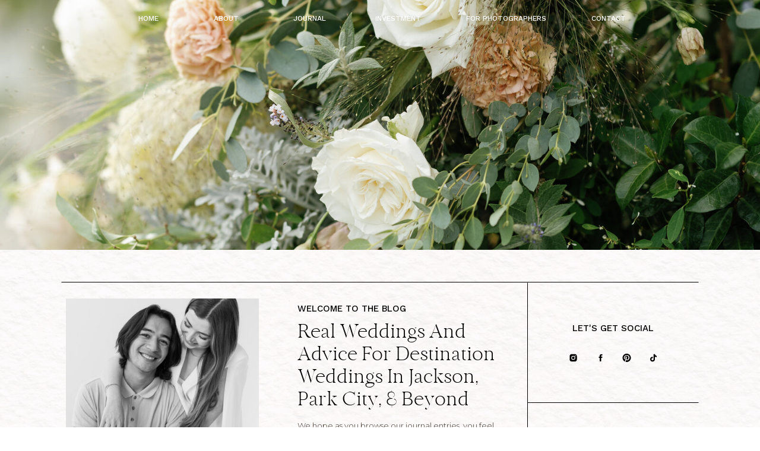

--- FILE ---
content_type: text/html; charset=UTF-8
request_url: https://themanosphotoandfilm.com/tag/seattle-wedding-photographer/
body_size: 24208
content:
<!DOCTYPE html>
<html lang="en-US" class="d">
<head>
<link rel="stylesheet" type="text/css" href="//lib.showit.co/engine/2.6.4/showit.css" />
<meta name='robots' content='index, follow, max-image-preview:large, max-snippet:-1, max-video-preview:-1' />

            <script data-no-defer="1" data-ezscrex="false" data-cfasync="false" data-pagespeed-no-defer data-cookieconsent="ignore">
                var ctPublicFunctions = {"_ajax_nonce":"06f1e2ca78","_rest_nonce":"9b16b969bc","_ajax_url":"\/wp-admin\/admin-ajax.php","_rest_url":"https:\/\/themanosphotoandfilm.com\/wp-json\/","data__cookies_type":"native","data__ajax_type":"custom_ajax","data__bot_detector_enabled":1,"data__frontend_data_log_enabled":1,"cookiePrefix":"","wprocket_detected":false,"host_url":"themanosphotoandfilm.com","text__ee_click_to_select":"Click to select the whole data","text__ee_original_email":"The complete one is","text__ee_got_it":"Got it","text__ee_blocked":"Blocked","text__ee_cannot_connect":"Cannot connect","text__ee_cannot_decode":"Can not decode email. Unknown reason","text__ee_email_decoder":"CleanTalk email decoder","text__ee_wait_for_decoding":"The magic is on the way!","text__ee_decoding_process":"Please wait a few seconds while we decode the contact data."}
            </script>
        
            <script data-no-defer="1" data-ezscrex="false" data-cfasync="false" data-pagespeed-no-defer data-cookieconsent="ignore">
                var ctPublic = {"_ajax_nonce":"06f1e2ca78","settings__forms__check_internal":"0","settings__forms__check_external":"0","settings__forms__force_protection":0,"settings__forms__search_test":"0","settings__data__bot_detector_enabled":1,"settings__sfw__anti_crawler":0,"blog_home":"https:\/\/themanosphotoandfilm.com\/","pixel__setting":"3","pixel__enabled":false,"pixel__url":"https:\/\/moderate11-v4.cleantalk.org\/pixel\/e5f5bedc15853e930d6feb9871b38513.gif","data__email_check_before_post":"1","data__email_check_exist_post":1,"data__cookies_type":"native","data__key_is_ok":true,"data__visible_fields_required":true,"wl_brandname":"Anti-Spam by CleanTalk","wl_brandname_short":"CleanTalk","ct_checkjs_key":1497852100,"emailEncoderPassKey":"24b1d6cac96fcb373453f9633fa71626","bot_detector_forms_excluded":"W10=","advancedCacheExists":false,"varnishCacheExists":false,"wc_ajax_add_to_cart":false}
            </script>
        
	<!-- This site is optimized with the Yoast SEO plugin v26.3 - https://yoast.com/wordpress/plugins/seo/ -->
	<title>seattle wedding photographer Archives - themanosphotoandfilm.com</title>
	<link rel="canonical" href="https://themanosphotoandfilm.com/tag/seattle-wedding-photographer/" />
	<meta property="og:locale" content="en_US" />
	<meta property="og:type" content="article" />
	<meta property="og:title" content="seattle wedding photographer Archives - themanosphotoandfilm.com" />
	<meta property="og:url" content="https://themanosphotoandfilm.com/tag/seattle-wedding-photographer/" />
	<meta property="og:site_name" content="themanosphotoandfilm.com" />
	<meta name="twitter:card" content="summary_large_image" />
	<script type="application/ld+json" class="yoast-schema-graph">{"@context":"https://schema.org","@graph":[{"@type":"CollectionPage","@id":"https://themanosphotoandfilm.com/tag/seattle-wedding-photographer/","url":"https://themanosphotoandfilm.com/tag/seattle-wedding-photographer/","name":"seattle wedding photographer Archives - themanosphotoandfilm.com","isPartOf":{"@id":"https://themanosphotoandfilm.com/#website"},"primaryImageOfPage":{"@id":"https://themanosphotoandfilm.com/tag/seattle-wedding-photographer/#primaryimage"},"image":{"@id":"https://themanosphotoandfilm.com/tag/seattle-wedding-photographer/#primaryimage"},"thumbnailUrl":"https://themanosphotoandfilm.com/wp-content/uploads/sites/20798/2023/08/23-chateau-st-michelle-best-seattle-photoshoot-locations-washington-wedding-photographer-videographer-scaled.jpg","breadcrumb":{"@id":"https://themanosphotoandfilm.com/tag/seattle-wedding-photographer/#breadcrumb"},"inLanguage":"en-US"},{"@type":"ImageObject","inLanguage":"en-US","@id":"https://themanosphotoandfilm.com/tag/seattle-wedding-photographer/#primaryimage","url":"https://themanosphotoandfilm.com/wp-content/uploads/sites/20798/2023/08/23-chateau-st-michelle-best-seattle-photoshoot-locations-washington-wedding-photographer-videographer-scaled.jpg","contentUrl":"https://themanosphotoandfilm.com/wp-content/uploads/sites/20798/2023/08/23-chateau-st-michelle-best-seattle-photoshoot-locations-washington-wedding-photographer-videographer-scaled.jpg","width":2560,"height":1703,"caption":"seattle washington chateau st michelle engagement vineyard pre-wedding photoshoot"},{"@type":"BreadcrumbList","@id":"https://themanosphotoandfilm.com/tag/seattle-wedding-photographer/#breadcrumb","itemListElement":[{"@type":"ListItem","position":1,"name":"Home","item":"https://themanosphotoandfilm.com/"},{"@type":"ListItem","position":2,"name":"seattle wedding photographer"}]},{"@type":"WebSite","@id":"https://themanosphotoandfilm.com/#website","url":"https://themanosphotoandfilm.com/","name":"themanosphotoandfilm.com","description":"Best Wedding Photographer and Videographer duo in Utah","publisher":{"@id":"https://themanosphotoandfilm.com/#organization"},"potentialAction":[{"@type":"SearchAction","target":{"@type":"EntryPoint","urlTemplate":"https://themanosphotoandfilm.com/?s={search_term_string}"},"query-input":{"@type":"PropertyValueSpecification","valueRequired":true,"valueName":"search_term_string"}}],"inLanguage":"en-US"},{"@type":"Organization","@id":"https://themanosphotoandfilm.com/#organization","name":"The Manos Photo and Film","url":"https://themanosphotoandfilm.com/","logo":{"@type":"ImageObject","inLanguage":"en-US","@id":"https://themanosphotoandfilm.com/#/schema/logo/image/","url":"https://themanosphotoandfilm.com/wp-content/uploads/sites/20798/2023/07/59-brigham-city-academy-event-center-wedding-photographer-scaled.jpg","contentUrl":"https://themanosphotoandfilm.com/wp-content/uploads/sites/20798/2023/07/59-brigham-city-academy-event-center-wedding-photographer-scaled.jpg","width":1703,"height":2560,"caption":"The Manos Photo and Film"},"image":{"@id":"https://themanosphotoandfilm.com/#/schema/logo/image/"},"sameAs":["https://www.facebook.com/themanosphotoandfilm/","https://www.instagram.com/themanosphotoandfilm/","https://www.pinterest.com/themanosphotoandfilm/"]}]}</script>
	<!-- / Yoast SEO plugin. -->


<link rel='dns-prefetch' href='//fd.cleantalk.org' />
<link rel="alternate" type="application/rss+xml" title="themanosphotoandfilm.com &raquo; Feed" href="https://themanosphotoandfilm.com/feed/" />
<link rel="alternate" type="application/rss+xml" title="themanosphotoandfilm.com &raquo; Comments Feed" href="https://themanosphotoandfilm.com/comments/feed/" />
<link rel="alternate" type="application/rss+xml" title="themanosphotoandfilm.com &raquo; seattle wedding photographer Tag Feed" href="https://themanosphotoandfilm.com/tag/seattle-wedding-photographer/feed/" />
<script type="text/javascript">
/* <![CDATA[ */
window._wpemojiSettings = {"baseUrl":"https:\/\/s.w.org\/images\/core\/emoji\/16.0.1\/72x72\/","ext":".png","svgUrl":"https:\/\/s.w.org\/images\/core\/emoji\/16.0.1\/svg\/","svgExt":".svg","source":{"concatemoji":"https:\/\/themanosphotoandfilm.com\/wp-includes\/js\/wp-emoji-release.min.js?ver=6.8.3"}};
/*! This file is auto-generated */
!function(s,n){var o,i,e;function c(e){try{var t={supportTests:e,timestamp:(new Date).valueOf()};sessionStorage.setItem(o,JSON.stringify(t))}catch(e){}}function p(e,t,n){e.clearRect(0,0,e.canvas.width,e.canvas.height),e.fillText(t,0,0);var t=new Uint32Array(e.getImageData(0,0,e.canvas.width,e.canvas.height).data),a=(e.clearRect(0,0,e.canvas.width,e.canvas.height),e.fillText(n,0,0),new Uint32Array(e.getImageData(0,0,e.canvas.width,e.canvas.height).data));return t.every(function(e,t){return e===a[t]})}function u(e,t){e.clearRect(0,0,e.canvas.width,e.canvas.height),e.fillText(t,0,0);for(var n=e.getImageData(16,16,1,1),a=0;a<n.data.length;a++)if(0!==n.data[a])return!1;return!0}function f(e,t,n,a){switch(t){case"flag":return n(e,"\ud83c\udff3\ufe0f\u200d\u26a7\ufe0f","\ud83c\udff3\ufe0f\u200b\u26a7\ufe0f")?!1:!n(e,"\ud83c\udde8\ud83c\uddf6","\ud83c\udde8\u200b\ud83c\uddf6")&&!n(e,"\ud83c\udff4\udb40\udc67\udb40\udc62\udb40\udc65\udb40\udc6e\udb40\udc67\udb40\udc7f","\ud83c\udff4\u200b\udb40\udc67\u200b\udb40\udc62\u200b\udb40\udc65\u200b\udb40\udc6e\u200b\udb40\udc67\u200b\udb40\udc7f");case"emoji":return!a(e,"\ud83e\udedf")}return!1}function g(e,t,n,a){var r="undefined"!=typeof WorkerGlobalScope&&self instanceof WorkerGlobalScope?new OffscreenCanvas(300,150):s.createElement("canvas"),o=r.getContext("2d",{willReadFrequently:!0}),i=(o.textBaseline="top",o.font="600 32px Arial",{});return e.forEach(function(e){i[e]=t(o,e,n,a)}),i}function t(e){var t=s.createElement("script");t.src=e,t.defer=!0,s.head.appendChild(t)}"undefined"!=typeof Promise&&(o="wpEmojiSettingsSupports",i=["flag","emoji"],n.supports={everything:!0,everythingExceptFlag:!0},e=new Promise(function(e){s.addEventListener("DOMContentLoaded",e,{once:!0})}),new Promise(function(t){var n=function(){try{var e=JSON.parse(sessionStorage.getItem(o));if("object"==typeof e&&"number"==typeof e.timestamp&&(new Date).valueOf()<e.timestamp+604800&&"object"==typeof e.supportTests)return e.supportTests}catch(e){}return null}();if(!n){if("undefined"!=typeof Worker&&"undefined"!=typeof OffscreenCanvas&&"undefined"!=typeof URL&&URL.createObjectURL&&"undefined"!=typeof Blob)try{var e="postMessage("+g.toString()+"("+[JSON.stringify(i),f.toString(),p.toString(),u.toString()].join(",")+"));",a=new Blob([e],{type:"text/javascript"}),r=new Worker(URL.createObjectURL(a),{name:"wpTestEmojiSupports"});return void(r.onmessage=function(e){c(n=e.data),r.terminate(),t(n)})}catch(e){}c(n=g(i,f,p,u))}t(n)}).then(function(e){for(var t in e)n.supports[t]=e[t],n.supports.everything=n.supports.everything&&n.supports[t],"flag"!==t&&(n.supports.everythingExceptFlag=n.supports.everythingExceptFlag&&n.supports[t]);n.supports.everythingExceptFlag=n.supports.everythingExceptFlag&&!n.supports.flag,n.DOMReady=!1,n.readyCallback=function(){n.DOMReady=!0}}).then(function(){return e}).then(function(){var e;n.supports.everything||(n.readyCallback(),(e=n.source||{}).concatemoji?t(e.concatemoji):e.wpemoji&&e.twemoji&&(t(e.twemoji),t(e.wpemoji)))}))}((window,document),window._wpemojiSettings);
/* ]]> */
</script>
<style id='wp-emoji-styles-inline-css' type='text/css'>

	img.wp-smiley, img.emoji {
		display: inline !important;
		border: none !important;
		box-shadow: none !important;
		height: 1em !important;
		width: 1em !important;
		margin: 0 0.07em !important;
		vertical-align: -0.1em !important;
		background: none !important;
		padding: 0 !important;
	}
</style>
<link rel='stylesheet' id='wp-block-library-css' href='https://themanosphotoandfilm.com/wp-includes/css/dist/block-library/style.min.css?ver=6.8.3' type='text/css' media='all' />
<style id='classic-theme-styles-inline-css' type='text/css'>
/*! This file is auto-generated */
.wp-block-button__link{color:#fff;background-color:#32373c;border-radius:9999px;box-shadow:none;text-decoration:none;padding:calc(.667em + 2px) calc(1.333em + 2px);font-size:1.125em}.wp-block-file__button{background:#32373c;color:#fff;text-decoration:none}
</style>
<style id='global-styles-inline-css' type='text/css'>
:root{--wp--preset--aspect-ratio--square: 1;--wp--preset--aspect-ratio--4-3: 4/3;--wp--preset--aspect-ratio--3-4: 3/4;--wp--preset--aspect-ratio--3-2: 3/2;--wp--preset--aspect-ratio--2-3: 2/3;--wp--preset--aspect-ratio--16-9: 16/9;--wp--preset--aspect-ratio--9-16: 9/16;--wp--preset--color--black: #000000;--wp--preset--color--cyan-bluish-gray: #abb8c3;--wp--preset--color--white: #ffffff;--wp--preset--color--pale-pink: #f78da7;--wp--preset--color--vivid-red: #cf2e2e;--wp--preset--color--luminous-vivid-orange: #ff6900;--wp--preset--color--luminous-vivid-amber: #fcb900;--wp--preset--color--light-green-cyan: #7bdcb5;--wp--preset--color--vivid-green-cyan: #00d084;--wp--preset--color--pale-cyan-blue: #8ed1fc;--wp--preset--color--vivid-cyan-blue: #0693e3;--wp--preset--color--vivid-purple: #9b51e0;--wp--preset--gradient--vivid-cyan-blue-to-vivid-purple: linear-gradient(135deg,rgba(6,147,227,1) 0%,rgb(155,81,224) 100%);--wp--preset--gradient--light-green-cyan-to-vivid-green-cyan: linear-gradient(135deg,rgb(122,220,180) 0%,rgb(0,208,130) 100%);--wp--preset--gradient--luminous-vivid-amber-to-luminous-vivid-orange: linear-gradient(135deg,rgba(252,185,0,1) 0%,rgba(255,105,0,1) 100%);--wp--preset--gradient--luminous-vivid-orange-to-vivid-red: linear-gradient(135deg,rgba(255,105,0,1) 0%,rgb(207,46,46) 100%);--wp--preset--gradient--very-light-gray-to-cyan-bluish-gray: linear-gradient(135deg,rgb(238,238,238) 0%,rgb(169,184,195) 100%);--wp--preset--gradient--cool-to-warm-spectrum: linear-gradient(135deg,rgb(74,234,220) 0%,rgb(151,120,209) 20%,rgb(207,42,186) 40%,rgb(238,44,130) 60%,rgb(251,105,98) 80%,rgb(254,248,76) 100%);--wp--preset--gradient--blush-light-purple: linear-gradient(135deg,rgb(255,206,236) 0%,rgb(152,150,240) 100%);--wp--preset--gradient--blush-bordeaux: linear-gradient(135deg,rgb(254,205,165) 0%,rgb(254,45,45) 50%,rgb(107,0,62) 100%);--wp--preset--gradient--luminous-dusk: linear-gradient(135deg,rgb(255,203,112) 0%,rgb(199,81,192) 50%,rgb(65,88,208) 100%);--wp--preset--gradient--pale-ocean: linear-gradient(135deg,rgb(255,245,203) 0%,rgb(182,227,212) 50%,rgb(51,167,181) 100%);--wp--preset--gradient--electric-grass: linear-gradient(135deg,rgb(202,248,128) 0%,rgb(113,206,126) 100%);--wp--preset--gradient--midnight: linear-gradient(135deg,rgb(2,3,129) 0%,rgb(40,116,252) 100%);--wp--preset--font-size--small: 13px;--wp--preset--font-size--medium: 20px;--wp--preset--font-size--large: 36px;--wp--preset--font-size--x-large: 42px;--wp--preset--spacing--20: 0.44rem;--wp--preset--spacing--30: 0.67rem;--wp--preset--spacing--40: 1rem;--wp--preset--spacing--50: 1.5rem;--wp--preset--spacing--60: 2.25rem;--wp--preset--spacing--70: 3.38rem;--wp--preset--spacing--80: 5.06rem;--wp--preset--shadow--natural: 6px 6px 9px rgba(0, 0, 0, 0.2);--wp--preset--shadow--deep: 12px 12px 50px rgba(0, 0, 0, 0.4);--wp--preset--shadow--sharp: 6px 6px 0px rgba(0, 0, 0, 0.2);--wp--preset--shadow--outlined: 6px 6px 0px -3px rgba(255, 255, 255, 1), 6px 6px rgba(0, 0, 0, 1);--wp--preset--shadow--crisp: 6px 6px 0px rgba(0, 0, 0, 1);}:where(.is-layout-flex){gap: 0.5em;}:where(.is-layout-grid){gap: 0.5em;}body .is-layout-flex{display: flex;}.is-layout-flex{flex-wrap: wrap;align-items: center;}.is-layout-flex > :is(*, div){margin: 0;}body .is-layout-grid{display: grid;}.is-layout-grid > :is(*, div){margin: 0;}:where(.wp-block-columns.is-layout-flex){gap: 2em;}:where(.wp-block-columns.is-layout-grid){gap: 2em;}:where(.wp-block-post-template.is-layout-flex){gap: 1.25em;}:where(.wp-block-post-template.is-layout-grid){gap: 1.25em;}.has-black-color{color: var(--wp--preset--color--black) !important;}.has-cyan-bluish-gray-color{color: var(--wp--preset--color--cyan-bluish-gray) !important;}.has-white-color{color: var(--wp--preset--color--white) !important;}.has-pale-pink-color{color: var(--wp--preset--color--pale-pink) !important;}.has-vivid-red-color{color: var(--wp--preset--color--vivid-red) !important;}.has-luminous-vivid-orange-color{color: var(--wp--preset--color--luminous-vivid-orange) !important;}.has-luminous-vivid-amber-color{color: var(--wp--preset--color--luminous-vivid-amber) !important;}.has-light-green-cyan-color{color: var(--wp--preset--color--light-green-cyan) !important;}.has-vivid-green-cyan-color{color: var(--wp--preset--color--vivid-green-cyan) !important;}.has-pale-cyan-blue-color{color: var(--wp--preset--color--pale-cyan-blue) !important;}.has-vivid-cyan-blue-color{color: var(--wp--preset--color--vivid-cyan-blue) !important;}.has-vivid-purple-color{color: var(--wp--preset--color--vivid-purple) !important;}.has-black-background-color{background-color: var(--wp--preset--color--black) !important;}.has-cyan-bluish-gray-background-color{background-color: var(--wp--preset--color--cyan-bluish-gray) !important;}.has-white-background-color{background-color: var(--wp--preset--color--white) !important;}.has-pale-pink-background-color{background-color: var(--wp--preset--color--pale-pink) !important;}.has-vivid-red-background-color{background-color: var(--wp--preset--color--vivid-red) !important;}.has-luminous-vivid-orange-background-color{background-color: var(--wp--preset--color--luminous-vivid-orange) !important;}.has-luminous-vivid-amber-background-color{background-color: var(--wp--preset--color--luminous-vivid-amber) !important;}.has-light-green-cyan-background-color{background-color: var(--wp--preset--color--light-green-cyan) !important;}.has-vivid-green-cyan-background-color{background-color: var(--wp--preset--color--vivid-green-cyan) !important;}.has-pale-cyan-blue-background-color{background-color: var(--wp--preset--color--pale-cyan-blue) !important;}.has-vivid-cyan-blue-background-color{background-color: var(--wp--preset--color--vivid-cyan-blue) !important;}.has-vivid-purple-background-color{background-color: var(--wp--preset--color--vivid-purple) !important;}.has-black-border-color{border-color: var(--wp--preset--color--black) !important;}.has-cyan-bluish-gray-border-color{border-color: var(--wp--preset--color--cyan-bluish-gray) !important;}.has-white-border-color{border-color: var(--wp--preset--color--white) !important;}.has-pale-pink-border-color{border-color: var(--wp--preset--color--pale-pink) !important;}.has-vivid-red-border-color{border-color: var(--wp--preset--color--vivid-red) !important;}.has-luminous-vivid-orange-border-color{border-color: var(--wp--preset--color--luminous-vivid-orange) !important;}.has-luminous-vivid-amber-border-color{border-color: var(--wp--preset--color--luminous-vivid-amber) !important;}.has-light-green-cyan-border-color{border-color: var(--wp--preset--color--light-green-cyan) !important;}.has-vivid-green-cyan-border-color{border-color: var(--wp--preset--color--vivid-green-cyan) !important;}.has-pale-cyan-blue-border-color{border-color: var(--wp--preset--color--pale-cyan-blue) !important;}.has-vivid-cyan-blue-border-color{border-color: var(--wp--preset--color--vivid-cyan-blue) !important;}.has-vivid-purple-border-color{border-color: var(--wp--preset--color--vivid-purple) !important;}.has-vivid-cyan-blue-to-vivid-purple-gradient-background{background: var(--wp--preset--gradient--vivid-cyan-blue-to-vivid-purple) !important;}.has-light-green-cyan-to-vivid-green-cyan-gradient-background{background: var(--wp--preset--gradient--light-green-cyan-to-vivid-green-cyan) !important;}.has-luminous-vivid-amber-to-luminous-vivid-orange-gradient-background{background: var(--wp--preset--gradient--luminous-vivid-amber-to-luminous-vivid-orange) !important;}.has-luminous-vivid-orange-to-vivid-red-gradient-background{background: var(--wp--preset--gradient--luminous-vivid-orange-to-vivid-red) !important;}.has-very-light-gray-to-cyan-bluish-gray-gradient-background{background: var(--wp--preset--gradient--very-light-gray-to-cyan-bluish-gray) !important;}.has-cool-to-warm-spectrum-gradient-background{background: var(--wp--preset--gradient--cool-to-warm-spectrum) !important;}.has-blush-light-purple-gradient-background{background: var(--wp--preset--gradient--blush-light-purple) !important;}.has-blush-bordeaux-gradient-background{background: var(--wp--preset--gradient--blush-bordeaux) !important;}.has-luminous-dusk-gradient-background{background: var(--wp--preset--gradient--luminous-dusk) !important;}.has-pale-ocean-gradient-background{background: var(--wp--preset--gradient--pale-ocean) !important;}.has-electric-grass-gradient-background{background: var(--wp--preset--gradient--electric-grass) !important;}.has-midnight-gradient-background{background: var(--wp--preset--gradient--midnight) !important;}.has-small-font-size{font-size: var(--wp--preset--font-size--small) !important;}.has-medium-font-size{font-size: var(--wp--preset--font-size--medium) !important;}.has-large-font-size{font-size: var(--wp--preset--font-size--large) !important;}.has-x-large-font-size{font-size: var(--wp--preset--font-size--x-large) !important;}
:where(.wp-block-post-template.is-layout-flex){gap: 1.25em;}:where(.wp-block-post-template.is-layout-grid){gap: 1.25em;}
:where(.wp-block-columns.is-layout-flex){gap: 2em;}:where(.wp-block-columns.is-layout-grid){gap: 2em;}
:root :where(.wp-block-pullquote){font-size: 1.5em;line-height: 1.6;}
</style>
<link rel='stylesheet' id='cleantalk-public-css-css' href='https://themanosphotoandfilm.com/wp-content/plugins/cleantalk-spam-protect/css/cleantalk-public.min.css?ver=6.67_1762383877' type='text/css' media='all' />
<link rel='stylesheet' id='cleantalk-email-decoder-css-css' href='https://themanosphotoandfilm.com/wp-content/plugins/cleantalk-spam-protect/css/cleantalk-email-decoder.min.css?ver=6.67_1762383877' type='text/css' media='all' />
<script type="text/javascript" src="https://themanosphotoandfilm.com/wp-content/plugins/cleantalk-spam-protect/js/apbct-public-bundle.min.js?ver=6.67_1762383877" id="apbct-public-bundle.min-js-js"></script>
<script type="text/javascript" src="https://fd.cleantalk.org/ct-bot-detector-wrapper.js?ver=6.67" id="ct_bot_detector-js" defer="defer" data-wp-strategy="defer"></script>
<script type="text/javascript" src="https://themanosphotoandfilm.com/wp-includes/js/jquery/jquery.min.js?ver=3.7.1" id="jquery-core-js"></script>
<script type="text/javascript" src="https://themanosphotoandfilm.com/wp-includes/js/jquery/jquery-migrate.min.js?ver=3.4.1" id="jquery-migrate-js"></script>
<script type="text/javascript" src="https://themanosphotoandfilm.com/wp-content/plugins/showit/public/js/showit.js?ver=1765987526" id="si-script-js"></script>
<link rel="https://api.w.org/" href="https://themanosphotoandfilm.com/wp-json/" /><link rel="alternate" title="JSON" type="application/json" href="https://themanosphotoandfilm.com/wp-json/wp/v2/tags/64" /><link rel="EditURI" type="application/rsd+xml" title="RSD" href="https://themanosphotoandfilm.com/xmlrpc.php?rsd" />
		<script type="text/javascript" async defer data-pin-color="red"  data-pin-hover="true"
			src="https://themanosphotoandfilm.com/wp-content/plugins/pinterest-pin-it-button-on-image-hover-and-post/js/pinit.js"></script>
		<style type="text/css">.recentcomments a{display:inline !important;padding:0 !important;margin:0 !important;}</style>
<meta charset="UTF-8" />
<meta name="viewport" content="width=device-width, initial-scale=1" />
<link rel="icon" type="image/png" href="//static.showit.co/200/YRCTJqDYS76sS93ObATCrg/141038/untitled_design_52.png" />
<link rel="preconnect" href="https://static.showit.co" />

<link rel="preconnect" href="https://fonts.googleapis.com">
<link rel="preconnect" href="https://fonts.gstatic.com" crossorigin>
<link href="https://fonts.googleapis.com/css?family=Work+Sans:500|Montserrat:300|Playfair+Display:regular|Quattrocento+Sans:regular|Montserrat:400" rel="stylesheet" type="text/css"/>
<style>
@font-face{font-family:Made Light;src:url('//static.showit.co/file/7kBcN8M0RUelZZns6UC10g/shared/made_canvas_light-webfont.woff');}
@font-face{font-family:Mozart Script Thin;src:url('//static.showit.co/file/dIMkubXjRBOzFa6bSMiVqg/shared/mozartscript-thin.woff');}
@font-face{font-family:times italic;src:url('//static.showit.co/file/MmI0CmHSQySTMVoNs2KZAg/shared/times_new_roman_italic-webfont.woff');}
@font-face{font-family:Carefree Semi Bold;src:url('//static.showit.co/file/PNj_9250Sk-E23WCdBYDHA/shared/carefreeserif-semibold.woff');}
</style>
<script id="init_data" type="application/json">
{"mobile":{"w":320,"bgFillType":"color","bgColor":"#ffffff","bgMediaType":"none"},"desktop":{"w":1200,"bgMediaType":"none","bgFillType":"color","bgColor":"#ffffff"},"sid":"pyp01mgxssi_44zvkvxunq","break":768,"assetURL":"//static.showit.co","contactFormId":"141038/267048","cfAction":"aHR0cHM6Ly9jbGllbnRzZXJ2aWNlLnNob3dpdC5jby9jb250YWN0Zm9ybQ==","sgAction":"aHR0cHM6Ly9jbGllbnRzZXJ2aWNlLnNob3dpdC5jby9zb2NpYWxncmlk","blockData":[{"slug":"mega-menu","visible":"m","states":[],"d":{"h":1,"w":1200,"locking":{"side":"t"},"trIn":{"type":"slide","duration":0.75,"direction":"Down"},"trOut":{"type":"slide","duration":0.75,"direction":"Up"},"stateTrIn":{"type":"slide","direction":"Down"},"stateTrOut":{"type":"slide","direction":"Up"},"bgFillType":"color","bgColor":"#000000:0","bgMediaType":"none","tr":{"in":{"cl":"slideInDown","d":0.75,"dl":"0"},"out":{"cl":"slideOutUp","d":0.75,"dl":"0"}}},"m":{"h":455,"w":320,"locking":{"side":"t"},"trIn":{"type":"slide","duration":0.75,"direction":"Down"},"trOut":{"type":"slide","duration":0.75,"direction":"Up"},"stateTrIn":{"type":"slide","direction":"Down"},"stateTrOut":{"type":"slide","direction":"Up"},"bgFillType":"color","bgColor":"#000000:0","bgMediaType":"none","tr":{"in":{"cl":"slideInDown","d":0.75,"dl":"0"},"out":{"cl":"slideOutUp","d":0.75,"dl":"0"}}}},{"slug":"mobile-header","visible":"m","states":[],"d":{"h":65,"w":1200,"locking":{"side":"st","scrollOffset":1},"bgFillType":"color","bgColor":"colors-5","bgMediaType":"none"},"m":{"h":51,"w":320,"locking":{"side":"st","scrollOffset":1},"bgFillType":"color","bgColor":"colors-5","bgMediaType":"none"}},{"slug":"solid-header","visible":"d","states":[],"d":{"h":421,"w":1200,"locking":{"scrollOffset":1},"bgFillType":"color","bgColor":"#000000","bgMediaType":"image","bgImage":{"key":"iQrdNvwtQK6dtuL_7VjcbA/141038/dsc_1701.jpg","aspect_ratio":0.66534,"title":"DSC_1701","type":"asset"}},"m":{"h":271,"w":320,"locking":{"side":"st","scrollOffset":1},"bgFillType":"color","bgColor":"#000000","bgMediaType":"image","bgImage":{"key":"iQrdNvwtQK6dtuL_7VjcbA/141038/dsc_1701.jpg","aspect_ratio":0.66534,"title":"DSC_1701","type":"asset"}}},{"slug":"blog-header","visible":"a","states":[],"d":{"h":481,"w":1200,"bgFillType":"color","bgColor":"#ffffff","bgMediaType":"image","bgImage":{"key":"ozRTphc2SjOkeBmDm54_eA/shared/paper-backdrop-9.jpg","aspect_ratio":0.71429,"title":"paper-backdrop-9","type":"asset"},"bgOpacity":50,"bgPos":"cm","bgScale":"cover","bgScroll":"p"},"m":{"h":902,"w":320,"bgFillType":"color","bgColor":"#ffffff","bgMediaType":"image","bgImage":{"key":"ozRTphc2SjOkeBmDm54_eA/shared/paper-backdrop-9.jpg","aspect_ratio":0.71429,"title":"paper-backdrop-9","type":"asset"},"bgOpacity":50,"bgPos":"cm","bgScale":"cover","bgScroll":"p"}},{"slug":"featured-post","visible":"a","states":[],"d":{"h":584,"w":1200,"bgFillType":"color","bgColor":"#ffffff","bgMediaType":"image","bgImage":{"key":"ozRTphc2SjOkeBmDm54_eA/shared/paper-backdrop-9.jpg","aspect_ratio":0.71429,"title":"paper-backdrop-9","type":"asset"},"bgOpacity":50,"bgPos":"cm","bgScale":"cover","bgScroll":"p"},"m":{"h":359,"w":320,"bgFillType":"color","bgColor":"#ffffff","bgMediaType":"image","bgImage":{"key":"ozRTphc2SjOkeBmDm54_eA/shared/paper-backdrop-9.jpg","aspect_ratio":0.71429,"title":"paper-backdrop-9","type":"asset"},"bgOpacity":50,"bgPos":"cm","bgScale":"cover","bgScroll":"p"}},{"slug":"categories","visible":"a","states":[],"d":{"h":300,"w":1200,"bgFillType":"color","bgColor":"#ffffff","bgMediaType":"image","bgImage":{"key":"ozRTphc2SjOkeBmDm54_eA/shared/paper-backdrop-9.jpg","aspect_ratio":0.71429,"title":"paper-backdrop-9","type":"asset"},"bgOpacity":50,"bgPos":"cm","bgScale":"cover","bgScroll":"p"},"m":{"h":400,"w":320,"bgFillType":"color","bgColor":"#ffffff","bgMediaType":"image","bgImage":{"key":"ozRTphc2SjOkeBmDm54_eA/shared/paper-backdrop-9.jpg","aspect_ratio":0.71429,"title":"paper-backdrop-9","type":"asset"},"bgOpacity":50,"bgPos":"cm","bgScale":"cover","bgScroll":"p"}},{"slug":"blog-posts","visible":"a","states":[{"d":{"bgFillType":"color","bgColor":"#000000:0","bgMediaType":"none"},"m":{"bgFillType":"color","bgColor":"#000000:0","bgMediaType":"none"},"slug":"view-1"},{"d":{"bgFillType":"color","bgColor":"#000000:0","bgMediaType":"none"},"m":{"bgFillType":"color","bgColor":"#000000:0","bgMediaType":"none"},"slug":"view-2"}],"d":{"h":929,"w":1200,"bgFillType":"color","bgColor":"#ffffff","bgMediaType":"image","bgImage":{"key":"ozRTphc2SjOkeBmDm54_eA/shared/paper-backdrop-9.jpg","aspect_ratio":0.71429,"title":"paper-backdrop-9","type":"asset"},"bgOpacity":50,"bgPos":"cm","bgScale":"cover","bgScroll":"p"},"m":{"h":770,"w":320,"bgFillType":"color","bgColor":"#ffffff","bgMediaType":"image","bgImage":{"key":"ozRTphc2SjOkeBmDm54_eA/shared/paper-backdrop-9.jpg","aspect_ratio":0.71429,"title":"paper-backdrop-9","type":"asset"},"bgOpacity":50,"bgPos":"cm","bgScale":"cover","bgScroll":"p"},"stateTrans":[{},{}]},{"slug":"pagination","visible":"a","states":[],"d":{"h":125,"w":1200,"bgFillType":"color","bgColor":"#FFFFFF","bgMediaType":"image","bgImage":{"key":"ozRTphc2SjOkeBmDm54_eA/shared/paper-backdrop-9.jpg","aspect_ratio":0.71429,"title":"paper-backdrop-9","type":"asset"},"bgOpacity":50,"bgPos":"cm","bgScale":"cover","bgScroll":"p"},"m":{"h":115,"w":320,"nature":"dH","bgFillType":"color","bgColor":"#FFFFFF","bgMediaType":"image","bgImage":{"key":"ozRTphc2SjOkeBmDm54_eA/shared/paper-backdrop-9.jpg","aspect_ratio":0.71429,"title":"paper-backdrop-9","type":"asset"},"bgOpacity":50,"bgPos":"cm","bgScale":"cover","bgScroll":"p"}},{"slug":"footer-alt","visible":"a","states":[],"d":{"h":391,"w":1200,"bgFillType":"color","bgColor":"#121212","bgMediaType":"none"},"m":{"h":877,"w":320,"bgFillType":"color","bgColor":"#121212","bgMediaType":"none"}}],"elementData":[{"type":"simple","visible":"a","id":"mega-menu_0","blockId":"mega-menu","m":{"x":0,"y":0,"w":320,"h":450,"a":0},"d":{"x":0,"y":-1,"w":455,"h":713,"a":0,"o":100,"lockH":"l","lockV":"s"}},{"type":"graphic","visible":"a","id":"mega-menu_1","blockId":"mega-menu","m":{"x":0,"y":0,"w":320,"h":450,"a":0,"o":20},"d":{"x":0,"y":-1,"w":455,"h":713,"a":0,"o":75,"lockH":"l","lockV":"s"},"c":{"key":"ozRTphc2SjOkeBmDm54_eA/shared/paper-backdrop-9.jpg","aspect_ratio":0.71429}},{"type":"line","visible":"a","id":"mega-menu_2","blockId":"mega-menu","m":{"x":0,"y":385,"w":320,"a":180},"d":{"x":0,"y":604,"w":455,"h":1,"a":180,"lockH":"l"}},{"type":"line","visible":"a","id":"mega-menu_3","blockId":"mega-menu","m":{"x":0,"y":319,"w":320,"a":180},"d":{"x":0,"y":496,"w":455,"h":1,"a":180,"lockH":"l"}},{"type":"line","visible":"a","id":"mega-menu_4","blockId":"mega-menu","m":{"x":0,"y":254,"w":320,"a":180},"d":{"x":0,"y":388,"w":455,"h":1,"a":180,"lockH":"l"}},{"type":"line","visible":"a","id":"mega-menu_5","blockId":"mega-menu","m":{"x":0,"y":189,"w":320,"a":180},"d":{"x":-1,"y":279,"w":456,"h":1,"a":180,"lockH":"l"}},{"type":"line","visible":"a","id":"mega-menu_6","blockId":"mega-menu","m":{"x":0,"y":123,"w":320,"a":180},"d":{"x":0,"y":171,"w":455,"h":1,"a":180,"lockH":"l"}},{"type":"graphic","visible":"m","id":"mega-menu_7","blockId":"mega-menu","m":{"x":0,"y":386,"w":320,"h":64,"a":0},"d":{"x":0,"y":604,"w":455,"h":108,"a":0,"o":0,"gs":{"s":70},"lockH":"l"},"c":{"key":"pDNdJoJ9TGqRbodq6o5Jlw/141038/dsc_0788-2.jpg","aspect_ratio":0.66528}},{"type":"text","visible":"m","id":"mega-menu_8","blockId":"mega-menu","m":{"x":56,"y":406,"w":113,"h":24,"a":0},"d":{"x":55,"y":650,"w":165,"h":24,"a":0}},{"type":"text","visible":"m","id":"mega-menu_9","blockId":"mega-menu","m":{"x":27,"y":409,"w":22,"h":18,"a":0},"d":{"x":21,"y":652,"w":33,"h":21,"a":0}},{"type":"graphic","visible":"m","id":"mega-menu_10","blockId":"mega-menu","m":{"x":0,"y":319,"w":320,"h":66,"a":0},"d":{"x":-1,"y":497,"w":456,"h":107,"a":0,"o":0,"gs":{"s":100},"lockH":"l"},"c":{"key":"Ir14t07-SniURUKvQo6wSA/141038/dsc_4113-2.jpg","aspect_ratio":0.66537}},{"type":"text","visible":"m","id":"mega-menu_11","blockId":"mega-menu","m":{"x":61,"y":342,"w":126,"h":24,"a":0},"d":{"x":56,"y":544,"w":165,"h":24,"a":0}},{"type":"text","visible":"m","id":"mega-menu_12","blockId":"mega-menu","m":{"x":27,"y":342,"w":22,"h":18,"a":0},"d":{"x":21,"y":546,"w":33,"h":21,"a":0}},{"type":"graphic","visible":"m","id":"mega-menu_13","blockId":"mega-menu","m":{"x":0,"y":254,"w":320,"h":66,"a":0},"d":{"x":-1,"y":388,"w":456,"h":108,"a":0,"o":0,"gs":{"s":20},"lockH":"l"},"c":{"key":"rsFiOnfwQlaySzda1BwWeg/141038/tmpf-vegas-2390-2.jpg","aspect_ratio":0.66536}},{"type":"text","visible":"m","id":"mega-menu_14","blockId":"mega-menu","m":{"x":56,"y":275,"w":151,"h":24,"a":0},"d":{"x":58,"y":436,"w":165,"h":24,"a":0}},{"type":"text","visible":"m","id":"mega-menu_15","blockId":"mega-menu","m":{"x":24,"y":278,"w":22,"h":18,"a":0},"d":{"x":21,"y":438,"w":33,"h":21,"a":0}},{"type":"graphic","visible":"m","id":"mega-menu_16","blockId":"mega-menu","m":{"x":0,"y":189,"w":320,"h":66,"a":0},"d":{"x":-1,"y":280,"w":456,"h":108,"a":0,"o":0,"lockH":"l"},"c":{"key":"N6yi-SPISp20E4BZDs5EIg/141038/dsb_4531-2.jpg","aspect_ratio":1.50367}},{"type":"text","visible":"m","id":"mega-menu_17","blockId":"mega-menu","m":{"x":56,"y":213,"w":237,"h":24,"a":0},"d":{"x":57,"y":326,"w":165,"h":24,"a":0}},{"type":"text","visible":"m","id":"mega-menu_18","blockId":"mega-menu","m":{"x":24,"y":216,"w":22,"h":18,"a":0},"d":{"x":22,"y":328,"w":33,"h":21,"a":0}},{"type":"graphic","visible":"m","id":"mega-menu_19","blockId":"mega-menu","m":{"x":0,"y":123,"w":320,"h":66,"a":0},"d":{"x":0,"y":172,"w":455,"h":108,"a":0,"o":0,"lockH":"l"},"c":{"key":"mQGu-zVZRsS2r4Bj0Wd1hQ/141038/dsc_8939-2.jpg","aspect_ratio":0.66537}},{"type":"text","visible":"m","id":"mega-menu_20","blockId":"mega-menu","m":{"x":56,"y":146,"w":89,"h":24,"a":0},"d":{"x":50,"y":216,"w":165,"h":24,"a":0}},{"type":"text","visible":"m","id":"mega-menu_21","blockId":"mega-menu","m":{"x":24,"y":149,"w":22,"h":18,"a":0},"d":{"x":21,"y":218,"w":33,"h":21,"a":0}},{"type":"graphic","visible":"m","id":"mega-menu_22","blockId":"mega-menu","m":{"x":0,"y":59,"w":320,"h":64,"a":0},"d":{"x":0,"y":64,"w":455,"h":107,"a":0,"o":0,"lockH":"l"},"c":{"key":"K_qe57WSRH-8TW6gzWZ7bA/141038/4_brigham_city_temple_wedding_winter_bride_fashion_utah_photographer_videographer_exit.jpg","aspect_ratio":0.66528}},{"type":"text","visible":"m","id":"mega-menu_23","blockId":"mega-menu","m":{"x":56,"y":81,"w":78,"h":24,"a":0},"d":{"x":59,"y":108,"w":165,"h":24,"a":0}},{"type":"text","visible":"m","id":"mega-menu_24","blockId":"mega-menu","m":{"x":24,"y":84,"w":22,"h":18,"a":0},"d":{"x":21,"y":108,"w":33,"h":21,"a":0}},{"type":"line","visible":"a","id":"mega-menu_25","blockId":"mega-menu","m":{"x":0,"y":59,"w":320,"h":1,"a":0},"d":{"x":0,"y":53,"w":455,"h":1,"a":0,"lockH":"l","lockV":"t"}},{"type":"icon","visible":"a","id":"mega-menu_26","blockId":"mega-menu","m":{"x":286,"y":18,"w":14,"h":16,"a":0},"d":{"x":421,"y":19,"w":19,"h":19,"a":0,"lockH":"l","lockV":"t"},"pc":[{"type":"hide","block":"mega-menu"}]},{"type":"text","visible":"a","id":"mega-menu_27","blockId":"mega-menu","m":{"x":12,"y":18,"w":53,"h":28,"a":0},"d":{"x":1,"y":28,"w":47,"h":21,"a":0}},{"type":"text","visible":"a","id":"mega-menu_28","blockId":"mega-menu","m":{"x":12,"y":14,"w":39,"h":40,"a":0},"d":{"x":11,"y":9,"w":33,"h":42,"a":0}},{"type":"text","visible":"d","id":"mobile-header_0","blockId":"mobile-header","m":{"x":170,"y":112,"w":100,"h":20,"a":0},"d":{"x":956,"y":22,"w":51,"h":21,"a":0}},{"type":"text","visible":"d","id":"mobile-header_1","blockId":"mobile-header","m":{"x":170,"y":78,"w":100,"h":20,"a":0},"d":{"x":803,"y":22,"w":69,"h":21,"a":0}},{"type":"text","visible":"d","id":"mobile-header_2","blockId":"mobile-header","m":{"x":170,"y":44,"w":100,"h":20,"a":0},"d":{"x":482,"y":22,"w":69,"h":21,"a":0}},{"type":"text","visible":"d","id":"mobile-header_3","blockId":"mobile-header","m":{"x":39,"y":112,"w":100,"h":20,"a":0},"d":{"x":636,"y":22,"w":83,"h":21,"a":0}},{"type":"text","visible":"d","id":"mobile-header_4","blockId":"mobile-header","m":{"x":39,"y":78,"w":100,"h":20,"a":0},"d":{"x":334,"y":22,"w":64,"h":21,"a":0}},{"type":"text","visible":"d","id":"mobile-header_5","blockId":"mobile-header","m":{"x":39,"y":44,"w":100,"h":20,"a":0},"d":{"x":193,"y":22,"w":57,"h":21,"a":0}},{"type":"icon","visible":"a","id":"mobile-header_6","blockId":"mobile-header","m":{"x":270,"y":6,"w":40,"h":40,"a":0},"d":{"x":1140,"y":10,"w":50,"h":50,"a":0,"lockH":"r"},"pc":[{"type":"show","block":"mega-menu"}]},{"type":"text","visible":"a","id":"solid-header_0","blockId":"solid-header","m":{"x":170,"y":112,"w":100,"h":20,"a":0},"d":{"x":956,"y":22,"w":51,"h":21,"a":0}},{"type":"text","visible":"a","id":"solid-header_1","blockId":"solid-header","m":{"x":170,"y":78,"w":100,"h":20,"a":0},"d":{"x":454,"y":22,"w":69,"h":21,"a":0}},{"type":"text","visible":"a","id":"solid-header_2","blockId":"solid-header","m":{"x":170,"y":44,"w":100,"h":20,"a":0},"d":{"x":745,"y":22,"w":141,"h":21,"a":0}},{"type":"text","visible":"a","id":"solid-header_3","blockId":"solid-header","m":{"x":39,"y":112,"w":100,"h":20,"a":0},"d":{"x":592,"y":22,"w":83,"h":21,"a":0}},{"type":"text","visible":"a","id":"solid-header_4","blockId":"solid-header","m":{"x":39,"y":78,"w":100,"h":20,"a":0},"d":{"x":320,"y":22,"w":64,"h":21,"a":0}},{"type":"text","visible":"a","id":"solid-header_5","blockId":"solid-header","m":{"x":39,"y":44,"w":100,"h":20,"a":0},"d":{"x":193,"y":22,"w":57,"h":21,"a":0}},{"type":"line","visible":"a","id":"blog-header_0","blockId":"blog-header","m":{"x":22,"y":875,"w":275,"a":0},"d":{"x":64,"y":448,"w":1073,"h":1,"a":0}},{"type":"simple","visible":"a","id":"blog-header_1","blockId":"blog-header","m":{"x":42,"y":803,"w":236,"h":38,"a":0},"d":{"x":890,"y":353,"w":221,"h":52,"a":0}},{"type":"icon","visible":"a","id":"blog-header_2","blockId":"blog-header","m":{"x":56,"y":812,"w":17,"h":21,"a":0},"d":{"x":903,"y":368,"w":20,"h":23,"a":0}},{"type":"text","visible":"a","id":"blog-header_3","blockId":"blog-header","m":{"x":80,"y":770,"w":161,"h":17,"a":0},"d":{"x":912,"y":304,"w":178,"h":20,"a":0}},{"type":"line","visible":"a","id":"blog-header_4","blockId":"blog-header","m":{"x":23,"y":741,"w":275,"a":0},"d":{"x":849,"y":257,"w":288,"h":1,"a":0}},{"type":"text","visible":"a","id":"blog-header_5","blockId":"blog-header","m":{"x":80,"y":657,"w":161,"h":17,"a":0},"d":{"x":903,"y":123,"w":178,"h":20,"a":0}},{"type":"text","visible":"a","id":"blog-header_6","blockId":"blog-header","m":{"x":32,"y":531,"w":257,"h":105,"a":0},"d":{"x":461,"y":285,"w":354,"h":128,"a":0}},{"type":"text","visible":"a","id":"blog-header_7","blockId":"blog-header","m":{"x":48,"y":425,"w":224,"h":76,"a":0},"d":{"x":461,"y":122,"w":354,"h":163,"a":0}},{"type":"text","visible":"a","id":"blog-header_8","blockId":"blog-header","m":{"x":23,"y":402,"w":274,"h":16,"a":0},"d":{"x":461,"y":90,"w":333,"h":20,"a":0}},{"type":"line","visible":"a","id":"blog-header_9","blockId":"blog-header","m":{"x":22,"y":382,"w":276,"a":0},"d":{"x":652,"y":251,"w":393,"h":1,"a":90}},{"type":"graphic","visible":"a","id":"blog-header_10","blockId":"blog-header","m":{"x":22,"y":53,"w":276,"h":306,"a":0},"d":{"x":71,"y":82,"w":325,"h":339,"a":0,"gs":{"s":40}},"c":{"key":"XvpCkEjUR0GcWVBl13bGnA/141038/the_manos_park_city_jackson_hole_wedding_photographer_videographer_editorial_headshots_studio_duo.jpg","aspect_ratio":0.66688}},{"type":"line","visible":"a","id":"blog-header_11","blockId":"blog-header","m":{"x":18,"y":28,"w":286,"a":0},"d":{"x":64,"y":54,"w":1073,"h":1,"a":0}},{"type":"text","visible":"a","id":"blog-header_12","blockId":"blog-header","m":{"x":77,"y":813,"w":165,"h":20,"a":0},"d":{"x":913,"y":364,"w":179,"h":30,"a":0}},{"type":"icon","visible":"a","id":"blog-header_13","blockId":"blog-header","m":{"x":213,"y":697,"w":16,"h":12,"a":0,"lockV":"t"},"d":{"x":1052,"y":174,"w":17,"h":16,"a":0,"lockV":"t"}},{"type":"icon","visible":"a","id":"blog-header_14","blockId":"blog-header","m":{"x":173,"y":697,"w":16,"h":12,"a":0,"lockV":"t"},"d":{"x":1007,"y":174,"w":17,"h":16,"a":0,"lockV":"t"}},{"type":"icon","visible":"a","id":"blog-header_15","blockId":"blog-header","m":{"x":132,"y":697,"w":16,"h":12,"a":0,"lockV":"t"},"d":{"x":963,"y":174,"w":17,"h":16,"a":0,"lockV":"t"}},{"type":"icon","visible":"a","id":"blog-header_16","blockId":"blog-header","m":{"x":92,"y":697,"w":16,"h":12,"a":0,"lockV":"t"},"d":{"x":917,"y":174,"w":17,"h":16,"a":0,"lockV":"t"}},{"type":"graphic","visible":"a","id":"featured-post_0","blockId":"featured-post","m":{"x":18,"y":5,"w":284,"h":323,"a":0},"d":{"x":68,"y":19,"w":1064,"h":551,"a":0},"c":{"key":"_eS5erLeT7-HIPXaMqkEHA/shared/sm_montagedeervalleywedding_family_001.jpg","aspect_ratio":1.63432}},{"type":"simple","visible":"a","id":"featured-post_1","blockId":"featured-post","m":{"x":18,"y":5,"w":284,"h":323,"a":0},"d":{"x":68,"y":19,"w":1064,"h":551,"a":0,"o":40}},{"type":"text","visible":"a","id":"featured-post_2","blockId":"featured-post","m":{"x":114,"y":274,"w":67,"h":15,"a":0},"d":{"x":127,"y":491,"w":183,"h":21,"a":0}},{"type":"text","visible":"a","id":"featured-post_3","blockId":"featured-post","m":{"x":46,"y":155,"w":229,"h":104,"a":0},"d":{"x":127,"y":353,"w":697,"h":109,"a":0}},{"type":"text","visible":"a","id":"featured-post_4","blockId":"featured-post","m":{"x":47,"y":70,"w":226,"h":75,"a":0},"d":{"x":127,"y":254,"w":624,"h":78,"a":0}},{"type":"icon","visible":"a","id":"featured-post_5","blockId":"featured-post","m":{"x":197,"y":277,"w":8,"h":9,"a":330},"d":{"x":292,"y":494,"w":15,"h":15,"a":330}},{"type":"text","visible":"a","id":"featured-post_6","blockId":"featured-post","m":{"x":52,"y":48,"w":216,"h":17,"a":0},"d":{"x":127,"y":222,"w":333,"h":20,"a":0}},{"type":"line","visible":"d","id":"categories_0","blockId":"categories","m":{"x":14,"y":371,"w":296,"a":0},"d":{"x":59,"y":291,"w":1073,"h":1,"a":0}},{"type":"line","visible":"d","id":"categories_1","blockId":"categories","m":{"x":132,"y":194,"w":355,"a":90},"d":{"x":747,"y":162,"w":259,"h":1,"a":90}},{"type":"text","visible":"a","id":"categories_2","blockId":"categories","m":{"x":182,"y":336,"w":110,"h":18,"a":0},"d":{"x":916,"y":248,"w":171,"h":20,"a":0}},{"type":"graphic","visible":"a","id":"categories_3","blockId":"categories","m":{"x":178,"y":208,"w":116,"h":117,"a":0},"d":{"x":931,"y":66,"w":156,"h":156,"a":0},"c":{"key":"P671S1XITruMzffOhgh4Tg/141038/dsc_8613-2.jpg","aspect_ratio":1.50298}},{"type":"text","visible":"a","id":"categories_4","blockId":"categories","m":{"x":33,"y":336,"w":110,"h":18,"a":0},"d":{"x":673,"y":248,"w":126,"h":20,"a":0}},{"type":"graphic","visible":"a","id":"categories_5","blockId":"categories","m":{"x":29,"y":208,"w":116,"h":117,"a":0},"d":{"x":658,"y":66,"w":156,"h":156,"a":0},"c":{"key":"BUmV2Nw1T_-UvHf4cYdHtg/141038/tmpf-jjd-5050-2.jpg","aspect_ratio":0.66534}},{"type":"line","visible":"a","id":"categories_6","blockId":"categories","m":{"x":1,"y":194,"w":320,"a":90},"d":{"x":471,"y":162,"w":259,"h":1,"a":90}},{"type":"text","visible":"a","id":"categories_7","blockId":"categories","m":{"x":182,"y":162,"w":110,"h":18,"a":0},"d":{"x":401,"y":248,"w":126,"h":20,"a":0}},{"type":"graphic","visible":"a","id":"categories_8","blockId":"categories","m":{"x":178,"y":35,"w":116,"h":117,"a":0},"d":{"x":386,"y":66,"w":156,"h":156,"a":0},"c":{"key":"Z9OEs-1xQ82n_PZ81zAfHQ/141038/half_moon_bay_wedding_photographer_san_francisco_engagements_destination_california_photo_video_team_13.jpg","aspect_ratio":0.66534}},{"type":"line","visible":"a","id":"categories_9","blockId":"categories","m":{"x":29,"y":190,"w":265,"a":0},"d":{"x":194,"y":162,"w":259,"h":1,"a":90}},{"type":"text","visible":"a","id":"categories_10","blockId":"categories","m":{"x":33,"y":162,"w":110,"h":18,"a":0},"d":{"x":128,"y":248,"w":126,"h":20,"a":0}},{"type":"graphic","visible":"a","id":"categories_11","blockId":"categories","m":{"x":29,"y":35,"w":116,"h":117,"a":0},"d":{"x":113,"y":66,"w":156,"h":156,"a":0},"c":{"key":"KkOP60gTSXyiuJF1w0iMSw/141038/dsb_9168-2.jpg","aspect_ratio":0.66535}},{"type":"line","visible":"d","id":"categories_12","blockId":"categories","m":{"x":14,"y":16,"w":296,"a":0},"d":{"x":64,"y":33,"w":1073,"h":1,"a":0}},{"type":"line","visible":"a","id":"blog-posts_view-1_0","blockId":"blog-posts","m":{"x":22,"y":369,"w":212,"a":0},"d":{"x":88,"y":797,"w":465,"h":1,"a":0}},{"type":"text","visible":"a","id":"blog-posts_view-1_1","blockId":"blog-posts","m":{"x":22,"y":323,"w":212,"h":31,"a":0},"d":{"x":89,"y":708,"w":465,"h":62,"a":0}},{"type":"text","visible":"a","id":"blog-posts_view-1_2","blockId":"blog-posts","m":{"x":22,"y":304,"w":213,"h":14,"a":0},"d":{"x":89,"y":683,"w":464,"h":19,"a":0}},{"type":"graphic","visible":"a","id":"blog-posts_view-1_3","blockId":"blog-posts","m":{"x":22,"y":19,"w":213,"h":279,"a":0},"d":{"x":88,"y":45,"w":465,"h":610,"a":0,"gs":{"s":50,"t":"cover"}},"c":{"key":"vXVbFX-3Rw2JXveSHMV0lA/shared/mb-blueskyranchweddingutah_083.jpg","aspect_ratio":0.73834}},{"type":"line","visible":"a","id":"blog-posts_view-2_0","blockId":"blog-posts","m":{"x":86,"y":764,"w":213,"a":0},"d":{"x":647,"y":905,"w":465,"h":1,"a":0}},{"type":"text","visible":"a","id":"blog-posts_view-2_1","blockId":"blog-posts","m":{"x":86,"y":721,"w":213,"h":30,"a":0},"d":{"x":647,"y":808,"w":465,"h":64,"a":0}},{"type":"text","visible":"a","id":"blog-posts_view-2_2","blockId":"blog-posts","m":{"x":86,"y":703,"w":213,"h":12,"a":0},"d":{"x":647,"y":783,"w":464,"h":17,"a":0}},{"type":"graphic","visible":"a","id":"blog-posts_view-2_3","blockId":"blog-posts","m":{"x":86,"y":415,"w":213,"h":279,"a":0},"d":{"x":646,"y":145,"w":466,"h":610,"a":0,"gs":{"s":50,"t":"cover"}},"c":{"key":"mMRe8-KgTgeck7by0RrIwg/shared/hero-cake.jpg","aspect_ratio":0.76362}},{"type":"text","visible":"a","id":"pagination_0","blockId":"pagination","m":{"x":12,"y":58,"w":298,"h":26,"a":0},"d":{"x":644,"y":32,"w":495.02,"h":29.002,"a":0}},{"type":"text","visible":"a","id":"pagination_1","blockId":"pagination","m":{"x":12,"y":18,"w":298,"h":26,"a":0},"d":{"x":50,"y":34,"w":527.021,"h":29.022,"a":0}},{"type":"text","visible":"a","id":"footer-alt_0","blockId":"footer-alt","m":{"x":46,"y":823,"w":228,"h":29,"a":0},"d":{"x":400,"y":356,"w":401,"h":15,"a":0}},{"type":"line","visible":"a","id":"footer-alt_1","blockId":"footer-alt","m":{"x":0,"y":808,"w":320,"a":180},"d":{"x":0,"y":336,"w":1200,"h":1,"a":180,"lockH":"s"}},{"type":"text","visible":"a","id":"footer-alt_2","blockId":"footer-alt","m":{"x":65,"y":761,"w":221,"h":15,"a":0},"d":{"x":898,"y":270,"w":221,"h":15,"a":0}},{"type":"social","visible":"a","id":"footer-alt_3","blockId":"footer-alt","m":{"x":35,"y":501,"w":251,"h":249,"a":0},"d":{"x":598,"y":83,"w":521,"h":169,"a":0}},{"type":"text","visible":"a","id":"footer-alt_4","blockId":"footer-alt","m":{"x":34,"y":476,"w":253,"h":15,"a":0},"d":{"x":598,"y":49,"w":267,"h":15,"a":0}},{"type":"line","visible":"d","id":"footer-alt_5","blockId":"footer-alt","m":{"x":50,"y":908,"w":252,"a":180},"d":{"x":424,"y":168,"w":239,"h":1,"a":90}},{"type":"line","visible":"a","id":"footer-alt_6","blockId":"footer-alt","m":{"x":34,"y":439,"w":253,"a":0},"d":{"x":245,"y":281,"w":242,"h":1,"a":0}},{"type":"icon","visible":"a","id":"footer-alt_7","blockId":"footer-alt","m":{"x":273,"y":414,"w":14,"h":14,"a":0},"d":{"x":472,"y":261,"w":15,"h":15,"a":0}},{"type":"text","visible":"a","id":"footer-alt_8","blockId":"footer-alt","m":{"x":35,"y":414,"w":235,"h":15,"a":0},"d":{"x":245,"y":261,"w":221,"h":15,"a":0}},{"type":"text","visible":"a","id":"footer-alt_9","blockId":"footer-alt","m":{"x":34,"y":373,"w":221,"h":21,"a":0},"d":{"x":245,"y":227,"w":221,"h":21,"a":0}},{"type":"icon","visible":"a","id":"footer-alt_10","blockId":"footer-alt","m":{"x":154,"y":330,"w":16,"h":12,"a":0,"lockV":"t"},"d":{"x":348,"y":189,"w":12,"h":12,"a":0,"lockV":"t"}},{"type":"icon","visible":"a","id":"footer-alt_11","blockId":"footer-alt","m":{"x":114,"y":330,"w":16,"h":12,"a":0,"lockV":"t"},"d":{"x":315,"y":189,"w":12,"h":12,"a":0,"lockV":"t"}},{"type":"icon","visible":"a","id":"footer-alt_12","blockId":"footer-alt","m":{"x":73,"y":330,"w":16,"h":12,"a":0,"lockV":"t"},"d":{"x":283,"y":189,"w":12,"h":12,"a":0,"lockV":"t"}},{"type":"icon","visible":"a","id":"footer-alt_13","blockId":"footer-alt","m":{"x":33,"y":330,"w":16,"h":12,"a":0,"lockV":"t"},"d":{"x":250,"y":189,"w":12,"h":12,"a":0,"lockV":"t"}},{"type":"text","visible":"a","id":"footer-alt_14","blockId":"footer-alt","m":{"x":34,"y":294,"w":79,"h":21,"a":0},"d":{"x":245,"y":154,"w":190,"h":21,"a":0}},{"type":"text","visible":"a","id":"footer-alt_15","blockId":"footer-alt","m":{"x":34,"y":190,"w":253,"h":77,"a":0},"d":{"x":245,"y":60,"w":252,"h":76,"a":0}},{"type":"line","visible":"a","id":"footer-alt_16","blockId":"footer-alt","m":{"x":34,"y":163,"w":253,"a":180},"d":{"x":64,"y":168,"w":239,"h":1,"a":90}},{"type":"text","visible":"a","id":"footer-alt_17","blockId":"footer-alt","m":{"x":285,"y":27,"w":42,"h":13,"a":90},"d":{"x":1145,"y":24,"w":39,"h":33,"a":90}},{"type":"icon","visible":"a","id":"footer-alt_18","blockId":"footer-alt","m":{"x":298,"y":11,"w":14,"h":14,"a":270,"trIn":{"cl":"slideInRight","d":0.75,"dl":0.5}},"d":{"x":1167,"y":20,"w":15,"h":15,"a":270,"trIn":{"cl":"slideInRight","d":0.75,"dl":0.5},"lockH":"r"}},{"type":"text","visible":"a","id":"footer-alt_19","blockId":"footer-alt","m":{"x":170,"y":78,"w":100,"h":20,"a":0},"d":{"x":55,"y":267,"w":51,"h":21,"a":0}},{"type":"text","visible":"a","id":"footer-alt_20","blockId":"footer-alt","m":{"x":170,"y":44,"w":100,"h":20,"a":0},"d":{"x":55,"y":136,"w":69,"h":21,"a":0}},{"type":"text","visible":"a","id":"footer-alt_21","blockId":"footer-alt","m":{"x":170,"y":112,"w":122,"h":20,"a":0},"d":{"x":55,"y":223,"w":121,"h":21,"a":0}},{"type":"text","visible":"a","id":"footer-alt_22","blockId":"footer-alt","m":{"x":39,"y":112,"w":100,"h":20,"a":0},"d":{"x":55,"y":180,"w":83,"h":21,"a":0}},{"type":"text","visible":"a","id":"footer-alt_23","blockId":"footer-alt","m":{"x":39,"y":78,"w":100,"h":20,"a":0},"d":{"x":55,"y":93,"w":64,"h":21,"a":0}},{"type":"text","visible":"a","id":"footer-alt_24","blockId":"footer-alt","m":{"x":39,"y":44,"w":100,"h":20,"a":0},"d":{"x":55,"y":49,"w":57,"h":21,"a":0}}]}
</script>
<link
rel="stylesheet"
type="text/css"
href="https://cdnjs.cloudflare.com/ajax/libs/animate.css/3.4.0/animate.min.css"
/>


<script src="//lib.showit.co/engine/2.6.4/showit-lib.min.js"></script>
<script src="//lib.showit.co/engine/2.6.4/showit.min.js"></script>
<script>

function initPage(){

}
</script>

<style id="si-page-css">
html.m {background-color:rgba(255,255,255,1);}
html.d {background-color:rgba(255,255,255,1);}
.d .se:has(.st-primary) {border-radius:10px;box-shadow:none;opacity:1;overflow:hidden;transition-duration:0.5s;}
.d .st-primary {padding:10px 14px 10px 14px;border-width:0px;border-color:rgba(255,255,255,1);background-color:rgba(255,255,255,1);background-image:none;border-radius:inherit;transition-duration:0.5s;}
.d .st-primary span {color:rgba(0,0,0,1);font-family:'Quattrocento Sans';font-weight:400;font-style:normal;font-size:14px;text-align:center;text-transform:uppercase;letter-spacing:0.1em;line-height:1.8;transition-duration:0.5s;}
.d .se:has(.st-primary:hover), .d .se:has(.trigger-child-hovers:hover .st-primary) {}
.d .st-primary.se-button:hover, .d .trigger-child-hovers:hover .st-primary.se-button {background-color:rgba(255,255,255,1);background-image:none;transition-property:background-color,background-image;}
.d .st-primary.se-button:hover span, .d .trigger-child-hovers:hover .st-primary.se-button span {}
.m .se:has(.st-primary) {border-radius:10px;box-shadow:none;opacity:1;overflow:hidden;}
.m .st-primary {padding:10px 14px 10px 14px;border-width:0px;border-color:rgba(255,255,255,1);background-color:rgba(255,255,255,1);background-image:none;border-radius:inherit;}
.m .st-primary span {color:rgba(0,0,0,1);font-family:'Quattrocento Sans';font-weight:400;font-style:normal;font-size:12px;text-align:center;text-transform:uppercase;letter-spacing:0.1em;line-height:1.8;}
.d .se:has(.st-secondary) {border-radius:10px;box-shadow:none;opacity:1;overflow:hidden;transition-duration:0.5s;}
.d .st-secondary {padding:10px 14px 10px 14px;border-width:2px;border-color:rgba(255,255,255,1);background-color:rgba(0,0,0,0);background-image:none;border-radius:inherit;transition-duration:0.5s;}
.d .st-secondary span {color:rgba(255,255,255,1);font-family:'Quattrocento Sans';font-weight:400;font-style:normal;font-size:14px;text-align:center;text-transform:uppercase;letter-spacing:0.1em;line-height:1.8;transition-duration:0.5s;}
.d .se:has(.st-secondary:hover), .d .se:has(.trigger-child-hovers:hover .st-secondary) {}
.d .st-secondary.se-button:hover, .d .trigger-child-hovers:hover .st-secondary.se-button {border-color:rgba(255,255,255,0.7);background-color:rgba(0,0,0,0);background-image:none;transition-property:border-color,background-color,background-image;}
.d .st-secondary.se-button:hover span, .d .trigger-child-hovers:hover .st-secondary.se-button span {color:rgba(255,255,255,0.7);transition-property:color;}
.m .se:has(.st-secondary) {border-radius:10px;box-shadow:none;opacity:1;overflow:hidden;}
.m .st-secondary {padding:10px 14px 10px 14px;border-width:2px;border-color:rgba(255,255,255,1);background-color:rgba(0,0,0,0);background-image:none;border-radius:inherit;}
.m .st-secondary span {color:rgba(255,255,255,1);font-family:'Quattrocento Sans';font-weight:400;font-style:normal;font-size:12px;text-align:center;text-transform:uppercase;letter-spacing:0.1em;line-height:1.8;}
.d .st-d-title,.d .se-wpt h1 {color:rgba(0,0,0,1);text-transform:uppercase;line-height:1.2;letter-spacing:0em;font-size:80px;text-align:center;font-family:'Carefree Semi Bold';font-weight:400;font-style:normal;}
.d .se-wpt h1 {margin-bottom:30px;}
.d .st-d-title.se-rc a {color:rgba(255,255,255,1);}
.d .st-d-title.se-rc a:hover {text-decoration:underline;color:rgba(0,0,0,1);opacity:0.8;}
.m .st-m-title,.m .se-wpt h1 {color:rgba(0,0,0,1);text-transform:uppercase;line-height:1.2;letter-spacing:0em;font-size:42px;text-align:center;font-family:'Carefree Semi Bold';font-weight:400;font-style:normal;}
.m .se-wpt h1 {margin-bottom:20px;}
.m .st-m-title.se-rc a {color:rgba(0,0,0,1);}
.m .st-m-title.se-rc a:hover {text-decoration:underline;color:rgba(0,0,0,1);opacity:0.8;}
.d .st-d-heading,.d .se-wpt h2 {color:rgba(0,0,0,1);text-transform:uppercase;line-height:1.5;letter-spacing:0em;font-size:35px;text-align:center;font-family:'Playfair Display';font-weight:400;font-style:normal;}
.d .se-wpt h2 {margin-bottom:24px;}
.d .st-d-heading.se-rc a {color:rgba(0,0,0,1);}
.d .st-d-heading.se-rc a:hover {text-decoration:underline;color:rgba(0,0,0,1);opacity:0.8;}
.m .st-m-heading,.m .se-wpt h2 {color:rgba(0,0,0,1);text-transform:uppercase;line-height:1.5;letter-spacing:0em;font-size:30px;text-align:center;font-family:'Playfair Display';font-weight:400;font-style:normal;}
.m .se-wpt h2 {margin-bottom:20px;}
.m .st-m-heading.se-rc a {color:rgba(0,0,0,1);}
.m .st-m-heading.se-rc a:hover {text-decoration:underline;color:rgba(0,0,0,1);opacity:0.8;}
.d .st-d-subheading,.d .se-wpt h3 {color:rgba(0,0,0,1);text-transform:uppercase;line-height:1.8;letter-spacing:0.1em;font-size:14px;text-align:center;font-family:'Quattrocento Sans';font-weight:400;font-style:normal;}
.d .se-wpt h3 {margin-bottom:18px;}
.d .st-d-subheading.se-rc a {color:rgba(0,0,0,1);}
.d .st-d-subheading.se-rc a:hover {text-decoration:underline;color:rgba(0,0,0,1);opacity:0.8;}
.m .st-m-subheading,.m .se-wpt h3 {color:rgba(0,0,0,1);text-transform:uppercase;line-height:1.8;letter-spacing:0.1em;font-size:12px;text-align:center;font-family:'Quattrocento Sans';font-weight:400;font-style:normal;}
.m .se-wpt h3 {margin-bottom:18px;}
.m .st-m-subheading.se-rc a {color:rgba(0,0,0,1);}
.m .st-m-subheading.se-rc a:hover {text-decoration:underline;color:rgba(0,0,0,1);opacity:0.8;}
.d .st-d-paragraph {color:rgba(0,0,0,1);line-height:1.7;letter-spacing:0em;font-size:14px;text-align:justify;font-family:'Montserrat';font-weight:400;font-style:normal;}
.d .se-wpt p {margin-bottom:16px;}
.d .st-d-paragraph.se-rc a {color:rgba(61,59,58,1);}
.d .st-d-paragraph.se-rc a:hover {text-decoration:underline;color:rgba(61,59,58,1);opacity:0.8;}
.m .st-m-paragraph {color:rgba(0,0,0,1);line-height:1.7;letter-spacing:0em;font-size:12px;text-align:justify;font-family:'Montserrat';font-weight:400;font-style:normal;}
.m .se-wpt p {margin-bottom:16px;}
.m .st-m-paragraph.se-rc a {color:rgba(0,0,0,1);}
.m .st-m-paragraph.se-rc a:hover {text-decoration:underline;color:rgba(0,0,0,1);opacity:0.8;}
.sib-mega-menu {z-index:50;}
.m .sib-mega-menu {height:455px;display:none;}
.d .sib-mega-menu {height:1px;display:none;}
.m .sib-mega-menu .ss-bg {background-color:rgba(0,0,0,0);}
.d .sib-mega-menu .ss-bg {background-color:rgba(0,0,0,0);}
.d .sie-mega-menu_0 {left:0px;top:-1px;width:455px;height:713px;opacity:1;box-shadow:0px 4px 15px rgba(0,0,0,0.3);}
.m .sie-mega-menu_0 {left:0px;top:0px;width:320px;height:450px;opacity:1;}
.d .sie-mega-menu_0 .se-simple:hover {}
.m .sie-mega-menu_0 .se-simple:hover {}
.d .sie-mega-menu_0 .se-simple {background-color:rgba(233,231,228,1);}
.m .sie-mega-menu_0 .se-simple {background-color:rgba(233,231,228,1);}
.d .sie-mega-menu_1 {left:0px;top:-1px;width:455px;height:713px;opacity:0.75;}
.m .sie-mega-menu_1 {left:0px;top:0px;width:320px;height:450px;opacity:0.2;}
.d .sie-mega-menu_1 .se-img {background-repeat:no-repeat;background-size:cover;background-position:50% 50%;border-radius:inherit;}
.m .sie-mega-menu_1 .se-img {background-repeat:no-repeat;background-size:cover;background-position:50% 50%;border-radius:inherit;}
.d .sie-mega-menu_2 {left:0px;top:604px;width:455px;height:1px;}
.m .sie-mega-menu_2 {left:0px;top:385px;width:320px;height:1px;}
.se-line {width:auto;height:auto;}
.sie-mega-menu_2 svg {vertical-align:top;overflow:visible;pointer-events:none;box-sizing:content-box;}
.m .sie-mega-menu_2 svg {stroke:rgba(0,0,0,1);transform:scaleX(1);padding:0.5px;height:1px;width:320px;}
.d .sie-mega-menu_2 svg {stroke:rgba(0,0,0,1);transform:scaleX(1);padding:0.5px;height:1px;width:455px;}
.m .sie-mega-menu_2 line {stroke-linecap:butt;stroke-width:1;stroke-dasharray:none;pointer-events:all;}
.d .sie-mega-menu_2 line {stroke-linecap:butt;stroke-width:1;stroke-dasharray:none;pointer-events:all;}
.d .sie-mega-menu_3 {left:0px;top:496px;width:455px;height:1px;}
.m .sie-mega-menu_3 {left:0px;top:319px;width:320px;height:1px;}
.sie-mega-menu_3 svg {vertical-align:top;overflow:visible;pointer-events:none;box-sizing:content-box;}
.m .sie-mega-menu_3 svg {stroke:rgba(0,0,0,1);transform:scaleX(1);padding:0.5px;height:1px;width:320px;}
.d .sie-mega-menu_3 svg {stroke:rgba(0,0,0,1);transform:scaleX(1);padding:0.5px;height:1px;width:455px;}
.m .sie-mega-menu_3 line {stroke-linecap:butt;stroke-width:1;stroke-dasharray:none;pointer-events:all;}
.d .sie-mega-menu_3 line {stroke-linecap:butt;stroke-width:1;stroke-dasharray:none;pointer-events:all;}
.d .sie-mega-menu_4 {left:0px;top:388px;width:455px;height:1px;}
.m .sie-mega-menu_4 {left:0px;top:254px;width:320px;height:1px;}
.sie-mega-menu_4 svg {vertical-align:top;overflow:visible;pointer-events:none;box-sizing:content-box;}
.m .sie-mega-menu_4 svg {stroke:rgba(0,0,0,1);transform:scaleX(1);padding:0.5px;height:1px;width:320px;}
.d .sie-mega-menu_4 svg {stroke:rgba(0,0,0,1);transform:scaleX(1);padding:0.5px;height:1px;width:455px;}
.m .sie-mega-menu_4 line {stroke-linecap:butt;stroke-width:1;stroke-dasharray:none;pointer-events:all;}
.d .sie-mega-menu_4 line {stroke-linecap:butt;stroke-width:1;stroke-dasharray:none;pointer-events:all;}
.d .sie-mega-menu_5 {left:-1px;top:279px;width:456px;height:1px;}
.m .sie-mega-menu_5 {left:0px;top:189px;width:320px;height:1px;}
.sie-mega-menu_5 svg {vertical-align:top;overflow:visible;pointer-events:none;box-sizing:content-box;}
.m .sie-mega-menu_5 svg {stroke:rgba(0,0,0,1);transform:scaleX(1);padding:0.5px;height:1px;width:320px;}
.d .sie-mega-menu_5 svg {stroke:rgba(0,0,0,1);transform:scaleX(1);padding:0.5px;height:1px;width:456px;}
.m .sie-mega-menu_5 line {stroke-linecap:butt;stroke-width:1;stroke-dasharray:none;pointer-events:all;}
.d .sie-mega-menu_5 line {stroke-linecap:butt;stroke-width:1;stroke-dasharray:none;pointer-events:all;}
.d .sie-mega-menu_6 {left:0px;top:171px;width:455px;height:1px;}
.m .sie-mega-menu_6 {left:0px;top:123px;width:320px;height:1px;}
.sie-mega-menu_6 svg {vertical-align:top;overflow:visible;pointer-events:none;box-sizing:content-box;}
.m .sie-mega-menu_6 svg {stroke:rgba(0,0,0,1);transform:scaleX(1);padding:0.5px;height:1px;width:320px;}
.d .sie-mega-menu_6 svg {stroke:rgba(0,0,0,1);transform:scaleX(1);padding:0.5px;height:1px;width:455px;}
.m .sie-mega-menu_6 line {stroke-linecap:butt;stroke-width:1;stroke-dasharray:none;pointer-events:all;}
.d .sie-mega-menu_6 line {stroke-linecap:butt;stroke-width:1;stroke-dasharray:none;pointer-events:all;}
.d .sie-mega-menu_7:hover {opacity:0.5;transition-duration:0.5s;transition-property:opacity;}
.m .sie-mega-menu_7:hover {opacity:0.5;transition-duration:0.5s;transition-property:opacity;}
.d .sie-mega-menu_7 {left:0px;top:604px;width:455px;height:108px;opacity:0;display:none;transition-duration:0.5s;transition-property:opacity;}
.m .sie-mega-menu_7 {left:0px;top:386px;width:320px;height:64px;opacity:0;transition-duration:0.5s;transition-property:opacity;}
.d .sie-mega-menu_7 .se-img {background-repeat:no-repeat;background-size:cover;background-position:70% 70%;border-radius:inherit;}
.m .sie-mega-menu_7 .se-img {background-repeat:no-repeat;background-size:cover;background-position:70% 70%;border-radius:inherit;}
.d .sie-mega-menu_8 {left:55px;top:650px;width:165px;height:24px;display:none;}
.m .sie-mega-menu_8 {left:56px;top:406px;width:113px;height:24px;}
.d .sie-mega-menu_8-text {color:rgba(0,0,0,1);text-transform:uppercase;line-height:1.2;letter-spacing:0em;font-size:25px;text-align:left;font-family:'Made Light';font-weight:400;font-style:normal;}
.m .sie-mega-menu_8-text {color:rgba(0,0,0,1);text-transform:uppercase;line-height:1.3;letter-spacing:0em;font-size:22px;text-align:left;font-family:'Made Light';font-weight:400;font-style:normal;}
.d .sie-mega-menu_9 {left:21px;top:652px;width:33px;height:21px;display:none;}
.m .sie-mega-menu_9 {left:27px;top:409px;width:22px;height:18px;}
.d .sie-mega-menu_9-text {color:rgba(0,0,0,1);text-transform:uppercase;line-height:1.2;letter-spacing:0em;font-size:15px;text-align:left;font-family:'Work Sans';font-weight:500;font-style:normal;}
.m .sie-mega-menu_9-text {color:rgba(0,0,0,1);text-transform:uppercase;line-height:1.2;letter-spacing:0em;font-size:15px;text-align:left;font-family:'Work Sans';font-weight:500;font-style:normal;}
.d .sie-mega-menu_9-text.se-rc a {color:rgba(63,53,44,1);text-decoration:underline;}
.d .sie-mega-menu_9-text.se-rc a:hover {text-decoration:underline;color:rgba(63,53,44,1);opacity:0.8;}
.m .sie-mega-menu_9-text.se-rc a {color:rgba(63,53,44,1);text-decoration:underline;}
.m .sie-mega-menu_9-text.se-rc a:hover {text-decoration:underline;color:rgba(63,53,44,1);opacity:0.8;}
.d .sie-mega-menu_10:hover {opacity:0.5;transition-duration:0.5s;transition-property:opacity;}
.m .sie-mega-menu_10:hover {opacity:0.5;transition-duration:0.5s;transition-property:opacity;}
.d .sie-mega-menu_10 {left:-1px;top:497px;width:456px;height:107px;opacity:0;display:none;transition-duration:0.5s;transition-property:opacity;}
.m .sie-mega-menu_10 {left:0px;top:319px;width:320px;height:66px;opacity:0;transition-duration:0.5s;transition-property:opacity;}
.d .sie-mega-menu_10 .se-img {background-repeat:no-repeat;background-size:cover;background-position:100% 100%;border-radius:inherit;}
.m .sie-mega-menu_10 .se-img {background-repeat:no-repeat;background-size:cover;background-position:100% 100%;border-radius:inherit;}
.d .sie-mega-menu_11 {left:56px;top:544px;width:165px;height:24px;display:none;}
.m .sie-mega-menu_11 {left:61px;top:342px;width:126px;height:24px;}
.d .sie-mega-menu_11-text {color:rgba(0,0,0,1);text-transform:uppercase;line-height:1.2;letter-spacing:0em;font-size:25px;text-align:left;font-family:'Made Light';font-weight:400;font-style:normal;}
.m .sie-mega-menu_11-text {color:rgba(0,0,0,1);text-transform:uppercase;line-height:1.3;letter-spacing:0em;font-size:22px;text-align:left;font-family:'Made Light';font-weight:400;font-style:normal;}
.d .sie-mega-menu_12 {left:21px;top:546px;width:33px;height:21px;display:none;}
.m .sie-mega-menu_12 {left:27px;top:342px;width:22px;height:18px;}
.d .sie-mega-menu_12-text {color:rgba(0,0,0,1);text-transform:uppercase;line-height:1.2;letter-spacing:0em;font-size:15px;text-align:left;font-family:'Work Sans';font-weight:500;font-style:normal;}
.m .sie-mega-menu_12-text {color:rgba(0,0,0,1);text-transform:uppercase;line-height:1.2;letter-spacing:0em;font-size:15px;text-align:left;font-family:'Work Sans';font-weight:500;font-style:normal;}
.d .sie-mega-menu_12-text.se-rc a {color:rgba(63,53,44,1);text-decoration:underline;}
.d .sie-mega-menu_12-text.se-rc a:hover {text-decoration:underline;color:rgba(63,53,44,1);opacity:0.8;}
.m .sie-mega-menu_12-text.se-rc a {color:rgba(63,53,44,1);text-decoration:underline;}
.m .sie-mega-menu_12-text.se-rc a:hover {text-decoration:underline;color:rgba(63,53,44,1);opacity:0.8;}
.d .sie-mega-menu_13:hover {opacity:0.5;transition-duration:0.5s;transition-property:opacity;}
.m .sie-mega-menu_13:hover {opacity:0.5;transition-duration:0.5s;transition-property:opacity;}
.d .sie-mega-menu_13 {left:-1px;top:388px;width:456px;height:108px;opacity:0;display:none;transition-duration:0.5s;transition-property:opacity;}
.m .sie-mega-menu_13 {left:0px;top:254px;width:320px;height:66px;opacity:0;transition-duration:0.5s;transition-property:opacity;}
.d .sie-mega-menu_13 .se-img {background-repeat:no-repeat;background-size:cover;background-position:20% 20%;border-radius:inherit;}
.m .sie-mega-menu_13 .se-img {background-repeat:no-repeat;background-size:cover;background-position:20% 20%;border-radius:inherit;}
.d .sie-mega-menu_14 {left:58px;top:436px;width:165px;height:24px;display:none;}
.m .sie-mega-menu_14 {left:56px;top:275px;width:151px;height:24px;}
.d .sie-mega-menu_14-text {color:rgba(0,0,0,1);text-transform:uppercase;line-height:1.2;letter-spacing:0em;font-size:25px;text-align:left;font-family:'Made Light';font-weight:400;font-style:normal;}
.m .sie-mega-menu_14-text {color:rgba(0,0,0,1);text-transform:uppercase;line-height:1.3;letter-spacing:0em;font-size:22px;text-align:left;font-family:'Made Light';font-weight:400;font-style:normal;}
.d .sie-mega-menu_15 {left:21px;top:438px;width:33px;height:21px;display:none;}
.m .sie-mega-menu_15 {left:24px;top:278px;width:22px;height:18px;}
.d .sie-mega-menu_15-text {color:rgba(0,0,0,1);text-transform:uppercase;line-height:1.2;letter-spacing:0em;font-size:15px;text-align:left;font-family:'Work Sans';font-weight:500;font-style:normal;}
.m .sie-mega-menu_15-text {color:rgba(0,0,0,1);text-transform:uppercase;line-height:1.2;letter-spacing:0em;font-size:15px;text-align:left;font-family:'Work Sans';font-weight:500;font-style:normal;}
.d .sie-mega-menu_15-text.se-rc a {color:rgba(63,53,44,1);text-decoration:underline;}
.d .sie-mega-menu_15-text.se-rc a:hover {text-decoration:underline;color:rgba(63,53,44,1);opacity:0.8;}
.m .sie-mega-menu_15-text.se-rc a {color:rgba(63,53,44,1);text-decoration:underline;}
.m .sie-mega-menu_15-text.se-rc a:hover {text-decoration:underline;color:rgba(63,53,44,1);opacity:0.8;}
.d .sie-mega-menu_16:hover {opacity:0.5;transition-duration:0.5s;transition-property:opacity;}
.m .sie-mega-menu_16:hover {opacity:0.5;transition-duration:0.5s;transition-property:opacity;}
.d .sie-mega-menu_16 {left:-1px;top:280px;width:456px;height:108px;opacity:0;display:none;transition-duration:0.5s;transition-property:opacity;}
.m .sie-mega-menu_16 {left:0px;top:189px;width:320px;height:66px;opacity:0;transition-duration:0.5s;transition-property:opacity;}
.d .sie-mega-menu_16 .se-img {background-repeat:no-repeat;background-size:cover;background-position:50% 50%;border-radius:inherit;}
.m .sie-mega-menu_16 .se-img {background-repeat:no-repeat;background-size:cover;background-position:50% 50%;border-radius:inherit;}
.d .sie-mega-menu_17 {left:57px;top:326px;width:165px;height:24px;display:none;}
.m .sie-mega-menu_17 {left:56px;top:213px;width:237px;height:24px;}
.d .sie-mega-menu_17-text {color:rgba(0,0,0,1);text-transform:uppercase;line-height:1.2;letter-spacing:0em;font-size:25px;text-align:left;font-family:'Made Light';font-weight:400;font-style:normal;}
.m .sie-mega-menu_17-text {color:rgba(0,0,0,1);text-transform:uppercase;line-height:1.3;letter-spacing:0em;font-size:19px;text-align:left;font-family:'Made Light';font-weight:400;font-style:normal;}
.d .sie-mega-menu_18 {left:22px;top:328px;width:33px;height:21px;display:none;}
.m .sie-mega-menu_18 {left:24px;top:216px;width:22px;height:18px;}
.d .sie-mega-menu_18-text {color:rgba(0,0,0,1);text-transform:uppercase;line-height:1.2;letter-spacing:0em;font-size:15px;text-align:left;font-family:'Work Sans';font-weight:500;font-style:normal;}
.m .sie-mega-menu_18-text {color:rgba(0,0,0,1);text-transform:uppercase;line-height:1.2;letter-spacing:0em;font-size:15px;text-align:left;font-family:'Work Sans';font-weight:500;font-style:normal;}
.d .sie-mega-menu_18-text.se-rc a {color:rgba(63,53,44,1);text-decoration:underline;}
.d .sie-mega-menu_18-text.se-rc a:hover {text-decoration:underline;color:rgba(63,53,44,1);opacity:0.8;}
.m .sie-mega-menu_18-text.se-rc a {color:rgba(63,53,44,1);text-decoration:underline;}
.m .sie-mega-menu_18-text.se-rc a:hover {text-decoration:underline;color:rgba(63,53,44,1);opacity:0.8;}
.d .sie-mega-menu_19:hover {opacity:0.5;transition-duration:0.5s;transition-property:opacity;}
.m .sie-mega-menu_19:hover {opacity:0.5;transition-duration:0.5s;transition-property:opacity;}
.d .sie-mega-menu_19 {left:0px;top:172px;width:455px;height:108px;opacity:0;display:none;transition-duration:0.5s;transition-property:opacity;}
.m .sie-mega-menu_19 {left:0px;top:123px;width:320px;height:66px;opacity:0;transition-duration:0.5s;transition-property:opacity;}
.d .sie-mega-menu_19 .se-img {background-repeat:no-repeat;background-size:cover;background-position:50% 50%;border-radius:inherit;}
.m .sie-mega-menu_19 .se-img {background-repeat:no-repeat;background-size:cover;background-position:50% 50%;border-radius:inherit;}
.d .sie-mega-menu_20 {left:50px;top:216px;width:165px;height:24px;display:none;}
.m .sie-mega-menu_20 {left:56px;top:146px;width:89px;height:24px;}
.d .sie-mega-menu_20-text {color:rgba(0,0,0,1);text-transform:uppercase;line-height:1.2;letter-spacing:0em;font-size:25px;text-align:left;font-family:'Made Light';font-weight:400;font-style:normal;}
.m .sie-mega-menu_20-text {color:rgba(0,0,0,1);text-transform:uppercase;line-height:1.3;letter-spacing:0em;font-size:22px;text-align:left;font-family:'Made Light';font-weight:400;font-style:normal;}
.d .sie-mega-menu_21 {left:21px;top:218px;width:33px;height:21px;display:none;}
.m .sie-mega-menu_21 {left:24px;top:149px;width:22px;height:18px;}
.d .sie-mega-menu_21-text {color:rgba(0,0,0,1);text-transform:uppercase;line-height:1.2;letter-spacing:0em;font-size:15px;text-align:left;font-family:'Work Sans';font-weight:500;font-style:normal;}
.m .sie-mega-menu_21-text {color:rgba(0,0,0,1);text-transform:uppercase;line-height:1.2;letter-spacing:0em;font-size:15px;text-align:left;font-family:'Work Sans';font-weight:500;font-style:normal;}
.d .sie-mega-menu_21-text.se-rc a {color:rgba(63,53,44,1);text-decoration:underline;}
.d .sie-mega-menu_21-text.se-rc a:hover {text-decoration:underline;color:rgba(63,53,44,1);opacity:0.8;}
.m .sie-mega-menu_21-text.se-rc a {color:rgba(63,53,44,1);text-decoration:underline;}
.m .sie-mega-menu_21-text.se-rc a:hover {text-decoration:underline;color:rgba(63,53,44,1);opacity:0.8;}
.d .sie-mega-menu_22:hover {opacity:0.5;transition-duration:0.5s;transition-property:opacity;}
.m .sie-mega-menu_22:hover {opacity:0.5;transition-duration:0.5s;transition-property:opacity;}
.d .sie-mega-menu_22 {left:0px;top:64px;width:455px;height:107px;opacity:0;display:none;transition-duration:0.5s;transition-property:opacity;}
.m .sie-mega-menu_22 {left:0px;top:59px;width:320px;height:64px;opacity:0;transition-duration:0.5s;transition-property:opacity;}
.d .sie-mega-menu_22 .se-img {background-repeat:no-repeat;background-size:cover;background-position:50% 50%;border-radius:inherit;}
.m .sie-mega-menu_22 .se-img {background-repeat:no-repeat;background-size:cover;background-position:50% 50%;border-radius:inherit;}
.d .sie-mega-menu_23 {left:59px;top:108px;width:165px;height:24px;display:none;}
.m .sie-mega-menu_23 {left:56px;top:81px;width:78px;height:24px;}
.d .sie-mega-menu_23-text {color:rgba(0,0,0,1);text-transform:uppercase;line-height:1.2;letter-spacing:0em;font-size:25px;text-align:left;font-family:'Made Light';font-weight:400;font-style:normal;}
.m .sie-mega-menu_23-text {color:rgba(0,0,0,1);text-transform:uppercase;line-height:1.3;letter-spacing:0em;font-size:22px;text-align:left;font-family:'Made Light';font-weight:400;font-style:normal;}
.d .sie-mega-menu_24 {left:21px;top:108px;width:33px;height:21px;display:none;}
.m .sie-mega-menu_24 {left:24px;top:84px;width:22px;height:18px;}
.d .sie-mega-menu_24-text {color:rgba(0,0,0,1);text-transform:uppercase;line-height:1.2;letter-spacing:0em;font-size:15px;text-align:left;font-family:'Work Sans';font-weight:500;font-style:normal;}
.m .sie-mega-menu_24-text {color:rgba(0,0,0,1);text-transform:uppercase;line-height:1.2;letter-spacing:0em;font-size:15px;text-align:left;font-family:'Work Sans';font-weight:500;font-style:normal;}
.d .sie-mega-menu_24-text.se-rc a {color:rgba(63,53,44,1);text-decoration:underline;}
.d .sie-mega-menu_24-text.se-rc a:hover {text-decoration:underline;color:rgba(63,53,44,1);opacity:0.8;}
.m .sie-mega-menu_24-text.se-rc a {color:rgba(63,53,44,1);text-decoration:underline;}
.m .sie-mega-menu_24-text.se-rc a:hover {text-decoration:underline;color:rgba(63,53,44,1);opacity:0.8;}
.d .sie-mega-menu_25 {left:0px;top:53px;width:455px;height:1px;}
.m .sie-mega-menu_25 {left:0px;top:59px;width:320px;height:1px;}
.sie-mega-menu_25 svg {vertical-align:top;overflow:visible;pointer-events:none;box-sizing:content-box;}
.m .sie-mega-menu_25 svg {stroke:rgba(0,0,0,1);transform:scaleX(1);padding:0.5px;height:1px;width:320px;}
.d .sie-mega-menu_25 svg {stroke:rgba(0,0,0,1);transform:scaleX(1);padding:0.5px;height:1px;width:455px;}
.m .sie-mega-menu_25 line {stroke-linecap:butt;stroke-width:1;stroke-dasharray:none;pointer-events:all;}
.d .sie-mega-menu_25 line {stroke-linecap:butt;stroke-width:1;stroke-dasharray:none;pointer-events:all;}
.d .sie-mega-menu_26 {left:421px;top:19px;width:19px;height:19px;}
.m .sie-mega-menu_26 {left:286px;top:18px;width:14px;height:16px;}
.d .sie-mega-menu_26 svg {fill:rgba(0,0,0,1);}
.m .sie-mega-menu_26 svg {fill:rgba(0,0,0,1);}
.d .sie-mega-menu_27 {left:1px;top:28px;width:47px;height:21px;}
.m .sie-mega-menu_27 {left:12px;top:18px;width:53px;height:28px;}
.d .sie-mega-menu_27-text {color:rgba(0,0,0,1);text-transform:uppercase;line-height:1.3;letter-spacing:0em;font-size:25px;text-align:center;font-family:'Mozart Script Thin';font-weight:400;font-style:normal;}
.m .sie-mega-menu_27-text {color:rgba(0,0,0,1);text-transform:uppercase;line-height:1.3;letter-spacing:0em;font-size:25px;text-align:center;font-family:'Mozart Script Thin';font-weight:400;font-style:normal;}
.d .sie-mega-menu_27-text.se-rc a {color:rgba(0,0,0,1);text-decoration:underline;}
.d .sie-mega-menu_27-text.se-rc a:hover {text-decoration:underline;color:rgba(0,0,0,1);opacity:0.8;}
.m .sie-mega-menu_27-text.se-rc a {color:rgba(0,0,0,1);text-decoration:underline;}
.m .sie-mega-menu_27-text.se-rc a:hover {text-decoration:underline;color:rgba(0,0,0,1);opacity:0.8;}
.d .sie-mega-menu_28 {left:11px;top:9px;width:33px;height:42px;}
.m .sie-mega-menu_28 {left:12px;top:14px;width:39px;height:40px;}
.d .sie-mega-menu_28-text {color:rgba(0,0,0,1);text-transform:uppercase;line-height:1;letter-spacing:0em;font-size:45px;text-align:center;font-family:'Made Light';font-weight:400;font-style:normal;}
.m .sie-mega-menu_28-text {color:rgba(0,0,0,1);text-transform:uppercase;line-height:1;letter-spacing:0em;font-size:45px;text-align:center;font-family:'Made Light';font-weight:400;font-style:normal;}
.d .sie-mega-menu_28-text.se-rc a {color:rgba(0,0,0,1);text-decoration:underline;}
.d .sie-mega-menu_28-text.se-rc a:hover {text-decoration:underline;color:rgba(0,0,0,1);opacity:0.8;}
.m .sie-mega-menu_28-text.se-rc a {color:rgba(0,0,0,1);text-decoration:underline;}
.m .sie-mega-menu_28-text.se-rc a:hover {text-decoration:underline;color:rgba(0,0,0,1);opacity:0.8;}
.sib-mobile-header {z-index:20;}
.m .sib-mobile-header {height:51px;}
.d .sib-mobile-header {height:65px;display:none;}
.m .sib-mobile-header .ss-bg {background-color:rgba(0,0,0,1);}
.d .sib-mobile-header .ss-bg {background-color:rgba(0,0,0,1);}
.d .sie-mobile-header_0 {left:956px;top:22px;width:51px;height:21px;}
.m .sie-mobile-header_0 {left:170px;top:112px;width:100px;height:20px;display:none;}
.d .sie-mobile-header_0-text {color:rgba(255,255,255,1);text-transform:uppercase;line-height:1.6;letter-spacing:0em;font-size:12px;text-align:left;font-family:'Work Sans';font-weight:500;font-style:normal;}
.m .sie-mobile-header_0-text {color:rgba(255,255,255,1);text-transform:uppercase;line-height:1.6;letter-spacing:0.05em;font-size:11px;text-align:left;font-family:'Work Sans';font-weight:500;font-style:normal;}
.d .sie-mobile-header_1 {left:803px;top:22px;width:69px;height:21px;}
.m .sie-mobile-header_1 {left:170px;top:78px;width:100px;height:20px;display:none;}
.d .sie-mobile-header_1-text {color:rgba(255,255,255,1);text-transform:uppercase;line-height:1.6;letter-spacing:0em;font-size:12px;text-align:left;font-family:'Work Sans';font-weight:500;font-style:normal;}
.m .sie-mobile-header_1-text {color:rgba(255,255,255,1);text-transform:uppercase;line-height:1.6;letter-spacing:0.05em;font-size:11px;text-align:left;font-family:'Work Sans';font-weight:500;font-style:normal;}
.d .sie-mobile-header_2 {left:482px;top:22px;width:69px;height:21px;}
.m .sie-mobile-header_2 {left:170px;top:44px;width:100px;height:20px;display:none;}
.d .sie-mobile-header_2-text {color:rgba(255,255,255,1);text-transform:uppercase;line-height:1.6;letter-spacing:0em;font-size:12px;text-align:left;font-family:'Work Sans';font-weight:500;font-style:normal;}
.m .sie-mobile-header_2-text {color:rgba(255,255,255,1);text-transform:uppercase;line-height:1.6;letter-spacing:0.05em;font-size:11px;text-align:left;font-family:'Work Sans';font-weight:500;font-style:normal;}
.d .sie-mobile-header_3 {left:636px;top:22px;width:83px;height:21px;}
.m .sie-mobile-header_3 {left:39px;top:112px;width:100px;height:20px;display:none;}
.d .sie-mobile-header_3-text {color:rgba(255,255,255,1);text-transform:uppercase;line-height:1.6;letter-spacing:0em;font-size:12px;text-align:left;font-family:'Work Sans';font-weight:500;font-style:normal;}
.m .sie-mobile-header_3-text {color:rgba(255,255,255,1);text-transform:uppercase;line-height:1.6;letter-spacing:0.05em;font-size:11px;text-align:left;font-family:'Work Sans';font-weight:500;font-style:normal;}
.d .sie-mobile-header_4 {left:334px;top:22px;width:64px;height:21px;}
.m .sie-mobile-header_4 {left:39px;top:78px;width:100px;height:20px;display:none;}
.d .sie-mobile-header_4-text {color:rgba(255,255,255,1);text-transform:uppercase;line-height:1.6;letter-spacing:0em;font-size:12px;text-align:left;font-family:'Work Sans';font-weight:500;font-style:normal;}
.m .sie-mobile-header_4-text {color:rgba(255,255,255,1);text-transform:uppercase;line-height:1.6;letter-spacing:0.05em;font-size:11px;text-align:left;font-family:'Work Sans';font-weight:500;font-style:normal;}
.d .sie-mobile-header_5 {left:193px;top:22px;width:57px;height:21px;}
.m .sie-mobile-header_5 {left:39px;top:44px;width:100px;height:20px;display:none;}
.d .sie-mobile-header_5-text {color:rgba(255,255,255,1);text-transform:uppercase;line-height:1.6;letter-spacing:0em;font-size:12px;text-align:left;font-family:'Work Sans';font-weight:500;font-style:normal;}
.m .sie-mobile-header_5-text {color:rgba(255,255,255,1);text-transform:uppercase;line-height:1.6;letter-spacing:0.05em;font-size:11px;text-align:left;font-family:'Work Sans';font-weight:500;font-style:normal;}
.d .sie-mobile-header_6 {left:1140px;top:10px;width:50px;height:50px;}
.m .sie-mobile-header_6 {left:270px;top:6px;width:40px;height:40px;}
.d .sie-mobile-header_6 svg {fill:rgba(255,255,255,1);}
.m .sie-mobile-header_6 svg {fill:rgba(255,255,255,1);}
.sib-solid-header {z-index:20;}
.m .sib-solid-header {height:271px;display:none;}
.d .sib-solid-header {height:421px;}
.m .sib-solid-header .ss-bg {background-color:rgba(0,0,0,1);}
.d .sib-solid-header .ss-bg {background-color:rgba(0,0,0,1);}
.d .sie-solid-header_0:hover {opacity:1;transition-duration:0.5s;transition-property:opacity;}
.m .sie-solid-header_0:hover {opacity:1;transition-duration:0.5s;transition-property:opacity;}
.d .sie-solid-header_0 {left:956px;top:22px;width:51px;height:21px;transition-duration:0.5s;transition-property:opacity;}
.m .sie-solid-header_0 {left:170px;top:112px;width:100px;height:20px;transition-duration:0.5s;transition-property:opacity;}
.d .sie-solid-header_0-text:hover {text-decoration:underline;}
.m .sie-solid-header_0-text:hover {text-decoration:underline;}
.d .sie-solid-header_0-text {color:rgba(255,255,255,1);text-transform:uppercase;line-height:1.6;letter-spacing:0em;font-size:12px;text-align:left;font-family:'Work Sans';font-weight:500;font-style:normal;transition-duration:0.5s;transition-property:text-decoration;}
.m .sie-solid-header_0-text {color:rgba(255,255,255,1);text-transform:uppercase;line-height:1.6;letter-spacing:0.05em;font-size:11px;text-align:left;font-family:'Work Sans';font-weight:500;font-style:normal;transition-duration:0.5s;transition-property:text-decoration;}
.d .sie-solid-header_1:hover {opacity:1;transition-duration:0.5s;transition-property:opacity;}
.m .sie-solid-header_1:hover {opacity:1;transition-duration:0.5s;transition-property:opacity;}
.d .sie-solid-header_1 {left:454px;top:22px;width:69px;height:21px;transition-duration:0.5s;transition-property:opacity;}
.m .sie-solid-header_1 {left:170px;top:78px;width:100px;height:20px;transition-duration:0.5s;transition-property:opacity;}
.d .sie-solid-header_1-text:hover {text-decoration:underline;}
.m .sie-solid-header_1-text:hover {text-decoration:underline;}
.d .sie-solid-header_1-text {color:rgba(255,255,255,1);text-transform:uppercase;line-height:1.6;letter-spacing:0em;font-size:12px;text-align:left;font-family:'Work Sans';font-weight:500;font-style:normal;transition-duration:0.5s;transition-property:text-decoration;}
.m .sie-solid-header_1-text {color:rgba(255,255,255,1);text-transform:uppercase;line-height:1.6;letter-spacing:0.05em;font-size:11px;text-align:left;font-family:'Work Sans';font-weight:500;font-style:normal;transition-duration:0.5s;transition-property:text-decoration;}
.d .sie-solid-header_2:hover {opacity:1;transition-duration:0.5s;transition-property:opacity;}
.m .sie-solid-header_2:hover {opacity:1;transition-duration:0.5s;transition-property:opacity;}
.d .sie-solid-header_2 {left:745px;top:22px;width:141px;height:21px;transition-duration:0.5s;transition-property:opacity;}
.m .sie-solid-header_2 {left:170px;top:44px;width:100px;height:20px;transition-duration:0.5s;transition-property:opacity;}
.d .sie-solid-header_2-text:hover {text-decoration:underline;}
.m .sie-solid-header_2-text:hover {text-decoration:underline;}
.d .sie-solid-header_2-text {color:rgba(255,255,255,1);text-transform:uppercase;line-height:1.6;letter-spacing:0em;font-size:12px;text-align:left;font-family:'Work Sans';font-weight:500;font-style:normal;transition-duration:0.5s;transition-property:text-decoration;}
.m .sie-solid-header_2-text {color:rgba(255,255,255,1);text-transform:uppercase;line-height:1.6;letter-spacing:0.05em;font-size:11px;text-align:left;font-family:'Work Sans';font-weight:500;font-style:normal;transition-duration:0.5s;transition-property:text-decoration;}
.d .sie-solid-header_3:hover {opacity:1;transition-duration:0.5s;transition-property:opacity;}
.m .sie-solid-header_3:hover {opacity:1;transition-duration:0.5s;transition-property:opacity;}
.d .sie-solid-header_3 {left:592px;top:22px;width:83px;height:21px;transition-duration:0.5s;transition-property:opacity;}
.m .sie-solid-header_3 {left:39px;top:112px;width:100px;height:20px;transition-duration:0.5s;transition-property:opacity;}
.d .sie-solid-header_3-text:hover {text-decoration:underline;}
.m .sie-solid-header_3-text:hover {text-decoration:underline;}
.d .sie-solid-header_3-text {color:rgba(255,255,255,1);text-transform:uppercase;line-height:1.6;letter-spacing:0em;font-size:12px;text-align:left;font-family:'Work Sans';font-weight:500;font-style:normal;transition-duration:0.5s;transition-property:text-decoration;}
.m .sie-solid-header_3-text {color:rgba(255,255,255,1);text-transform:uppercase;line-height:1.6;letter-spacing:0.05em;font-size:11px;text-align:left;font-family:'Work Sans';font-weight:500;font-style:normal;transition-duration:0.5s;transition-property:text-decoration;}
.d .sie-solid-header_4:hover {opacity:1;transition-duration:0.5s;transition-property:opacity;}
.m .sie-solid-header_4:hover {opacity:1;transition-duration:0.5s;transition-property:opacity;}
.d .sie-solid-header_4 {left:320px;top:22px;width:64px;height:21px;transition-duration:0.5s;transition-property:opacity;}
.m .sie-solid-header_4 {left:39px;top:78px;width:100px;height:20px;transition-duration:0.5s;transition-property:opacity;}
.d .sie-solid-header_4-text:hover {text-decoration:underline;}
.m .sie-solid-header_4-text:hover {text-decoration:underline;}
.d .sie-solid-header_4-text {color:rgba(255,255,255,1);text-transform:uppercase;line-height:1.6;letter-spacing:0em;font-size:12px;text-align:left;font-family:'Work Sans';font-weight:500;font-style:normal;transition-duration:0.5s;transition-property:text-decoration;}
.m .sie-solid-header_4-text {color:rgba(255,255,255,1);text-transform:uppercase;line-height:1.6;letter-spacing:0.05em;font-size:11px;text-align:left;font-family:'Work Sans';font-weight:500;font-style:normal;transition-duration:0.5s;transition-property:text-decoration;}
.d .sie-solid-header_5:hover {opacity:1;transition-duration:0.5s;transition-property:opacity;}
.m .sie-solid-header_5:hover {opacity:1;transition-duration:0.5s;transition-property:opacity;}
.d .sie-solid-header_5 {left:193px;top:22px;width:57px;height:21px;transition-duration:0.5s;transition-property:opacity;}
.m .sie-solid-header_5 {left:39px;top:44px;width:100px;height:20px;transition-duration:0.5s;transition-property:opacity;}
.d .sie-solid-header_5-text:hover {text-decoration:underline;}
.m .sie-solid-header_5-text:hover {text-decoration:underline;}
.d .sie-solid-header_5-text {color:rgba(255,255,255,1);text-transform:uppercase;line-height:1.6;letter-spacing:0em;font-size:12px;text-align:left;font-family:'Work Sans';font-weight:500;font-style:normal;transition-duration:0.5s;transition-property:text-decoration;}
.m .sie-solid-header_5-text {color:rgba(255,255,255,1);text-transform:uppercase;line-height:1.6;letter-spacing:0.05em;font-size:11px;text-align:left;font-family:'Work Sans';font-weight:500;font-style:normal;transition-duration:0.5s;transition-property:text-decoration;}
.m .sib-blog-header {height:902px;}
.d .sib-blog-header {height:481px;}
.m .sib-blog-header .ss-bg {background-color:rgba(255,255,255,1);}
.d .sib-blog-header .ss-bg {background-color:rgba(255,255,255,1);}
.d .sie-blog-header_0 {left:64px;top:448px;width:1073px;height:1px;}
.m .sie-blog-header_0 {left:22px;top:875px;width:275px;height:1px;}
.sie-blog-header_0 svg {vertical-align:top;overflow:visible;pointer-events:none;box-sizing:content-box;}
.m .sie-blog-header_0 svg {stroke:rgba(0,0,0,1);transform:scaleX(1);padding:0.5px;height:1px;width:275px;}
.d .sie-blog-header_0 svg {stroke:rgba(0,0,0,1);transform:scaleX(1);padding:0.5px;height:1px;width:1073px;}
.m .sie-blog-header_0 line {stroke-linecap:butt;stroke-width:1;stroke-dasharray:none;pointer-events:all;}
.d .sie-blog-header_0 line {stroke-linecap:butt;stroke-width:1;stroke-dasharray:none;pointer-events:all;}
.d .sie-blog-header_1 {left:890px;top:353px;width:221px;height:52px;box-shadow:5px 5px 10px rgba(0,0,0,0.1);}
.m .sie-blog-header_1 {left:42px;top:803px;width:236px;height:38px;box-shadow:5px 5px 10px rgba(0,0,0,0.1);}
.d .sie-blog-header_1 .se-simple:hover {}
.m .sie-blog-header_1 .se-simple:hover {}
.d .sie-blog-header_1 .se-simple {background-color:rgba(255,255,255,1);}
.m .sie-blog-header_1 .se-simple {background-color:rgba(255,255,255,1);}
.d .sie-blog-header_2 {left:903px;top:368px;width:20px;height:23px;}
.m .sie-blog-header_2 {left:56px;top:812px;width:17px;height:21px;}
.d .sie-blog-header_2 svg {fill:rgba(0,0,0,1);}
.m .sie-blog-header_2 svg {fill:rgba(0,0,0,1);}
.d .sie-blog-header_3 {left:912px;top:304px;width:178px;height:20px;}
.m .sie-blog-header_3 {left:80px;top:770px;width:161px;height:17px;}
.d .sie-blog-header_3-text {color:rgba(0,0,0,1);text-transform:uppercase;line-height:1.2;letter-spacing:0em;font-size:15px;text-align:center;font-family:'Work Sans';font-weight:500;font-style:normal;}
.m .sie-blog-header_3-text {color:rgba(0,0,0,1);text-transform:uppercase;line-height:1.2;letter-spacing:0em;font-size:15px;text-align:center;font-family:'Work Sans';font-weight:500;font-style:normal;}
.d .sie-blog-header_3-text.se-rc a {color:rgba(63,53,44,1);text-decoration:underline;}
.d .sie-blog-header_3-text.se-rc a:hover {text-decoration:underline;color:rgba(63,53,44,1);opacity:0.8;}
.m .sie-blog-header_3-text.se-rc a {color:rgba(63,53,44,1);text-decoration:underline;}
.m .sie-blog-header_3-text.se-rc a:hover {text-decoration:underline;color:rgba(63,53,44,1);opacity:0.8;}
.d .sie-blog-header_4 {left:849px;top:257px;width:288px;height:1px;}
.m .sie-blog-header_4 {left:23px;top:741px;width:275px;height:1px;}
.sie-blog-header_4 svg {vertical-align:top;overflow:visible;pointer-events:none;box-sizing:content-box;}
.m .sie-blog-header_4 svg {stroke:rgba(0,0,0,1);transform:scaleX(1);padding:0.5px;height:1px;width:275px;}
.d .sie-blog-header_4 svg {stroke:rgba(0,0,0,1);transform:scaleX(1);padding:0.5px;height:1px;width:288px;}
.m .sie-blog-header_4 line {stroke-linecap:butt;stroke-width:1;stroke-dasharray:none;pointer-events:all;}
.d .sie-blog-header_4 line {stroke-linecap:butt;stroke-width:1;stroke-dasharray:none;pointer-events:all;}
.d .sie-blog-header_5 {left:903px;top:123px;width:178px;height:20px;}
.m .sie-blog-header_5 {left:80px;top:657px;width:161px;height:17px;}
.d .sie-blog-header_5-text {color:rgba(0,0,0,1);text-transform:uppercase;line-height:1.2;letter-spacing:0em;font-size:15px;text-align:center;font-family:'Work Sans';font-weight:500;font-style:normal;}
.m .sie-blog-header_5-text {color:rgba(0,0,0,1);text-transform:uppercase;line-height:1.2;letter-spacing:0em;font-size:15px;text-align:center;font-family:'Work Sans';font-weight:500;font-style:normal;}
.d .sie-blog-header_5-text.se-rc a {color:rgba(63,53,44,1);text-decoration:underline;}
.d .sie-blog-header_5-text.se-rc a:hover {text-decoration:underline;color:rgba(63,53,44,1);opacity:0.8;}
.m .sie-blog-header_5-text.se-rc a {color:rgba(63,53,44,1);text-decoration:underline;}
.m .sie-blog-header_5-text.se-rc a:hover {text-decoration:underline;color:rgba(63,53,44,1);opacity:0.8;}
.d .sie-blog-header_6 {left:461px;top:285px;width:354px;height:128px;}
.m .sie-blog-header_6 {left:32px;top:531px;width:257px;height:105px;}
.d .sie-blog-header_6-text {color:rgba(63,53,44,1);text-transform:none;line-height:1.8;letter-spacing:0em;font-size:13px;text-align:left;font-family:'Montserrat';font-weight:300;font-style:normal;}
.m .sie-blog-header_6-text {color:rgba(63,53,44,1);text-transform:none;line-height:1.8;letter-spacing:0em;font-size:10px;text-align:center;font-family:'Montserrat';font-weight:300;font-style:normal;}
.d .sie-blog-header_6-text.se-rc a {color:rgba(63,53,44,1);text-decoration:underline;}
.d .sie-blog-header_6-text.se-rc a:hover {text-decoration:underline;color:rgba(63,53,44,1);opacity:0.8;}
.m .sie-blog-header_6-text.se-rc a {color:rgba(63,53,44,1);text-decoration:underline;}
.m .sie-blog-header_6-text.se-rc a:hover {text-decoration:underline;color:rgba(63,53,44,1);opacity:0.8;}
.d .sie-blog-header_7 {left:461px;top:122px;width:354px;height:163px;}
.m .sie-blog-header_7 {left:48px;top:425px;width:224px;height:76px;}
.d .sie-blog-header_7-text {color:rgba(0,0,0,1);text-transform:capitalize;line-height:1.2;letter-spacing:0em;font-size:32px;text-align:left;font-family:'Made Light';font-weight:400;font-style:normal;}
.m .sie-blog-header_7-text {color:rgba(0,0,0,1);text-transform:capitalize;line-height:1.2;letter-spacing:0em;font-size:21px;text-align:center;font-family:'Made Light';font-weight:400;font-style:normal;}
.d .sie-blog-header_7-text.se-rc a {color:rgba(0,0,0,1);text-decoration:underline;}
.d .sie-blog-header_7-text.se-rc a:hover {text-decoration:underline;color:rgba(0,0,0,1);opacity:0.8;}
.m .sie-blog-header_7-text.se-rc a {color:rgba(0,0,0,1);text-decoration:underline;}
.m .sie-blog-header_7-text.se-rc a:hover {text-decoration:underline;color:rgba(0,0,0,1);opacity:0.8;}
.d .sie-blog-header_8 {left:461px;top:90px;width:333px;height:20px;}
.m .sie-blog-header_8 {left:23px;top:402px;width:274px;height:16px;}
.d .sie-blog-header_8-text {color:rgba(0,0,0,1);text-transform:uppercase;line-height:1.2;letter-spacing:0em;font-size:15px;text-align:left;font-family:'Work Sans';font-weight:500;font-style:normal;}
.m .sie-blog-header_8-text {color:rgba(0,0,0,1);text-transform:uppercase;line-height:1.2;letter-spacing:0em;font-size:12px;text-align:center;font-family:'Work Sans';font-weight:500;font-style:normal;}
.d .sie-blog-header_8-text.se-rc a {color:rgba(63,53,44,1);text-decoration:underline;}
.d .sie-blog-header_8-text.se-rc a:hover {text-decoration:underline;color:rgba(63,53,44,1);opacity:0.8;}
.m .sie-blog-header_8-text.se-rc a {color:rgba(63,53,44,1);text-decoration:underline;}
.m .sie-blog-header_8-text.se-rc a:hover {text-decoration:underline;color:rgba(63,53,44,1);opacity:0.8;}
.d .sie-blog-header_9 {left:652px;top:251px;width:393px;height:1px;}
.m .sie-blog-header_9 {left:22px;top:382px;width:276px;height:1px;}
.sie-blog-header_9 svg {vertical-align:top;overflow:visible;pointer-events:none;box-sizing:content-box;}
.m .sie-blog-header_9 svg {stroke:rgba(0,0,0,1);transform:scaleX(1);padding:0.5px;height:1px;width:276px;}
.d .sie-blog-header_9 svg {stroke:rgba(0,0,0,1);transform:scaleX(1);padding:0.5px;height:393px;width:0px;}
.m .sie-blog-header_9 line {stroke-linecap:butt;stroke-width:1;stroke-dasharray:none;pointer-events:all;}
.d .sie-blog-header_9 line {stroke-linecap:butt;stroke-width:1;stroke-dasharray:none;pointer-events:all;}
.d .sie-blog-header_10 {left:71px;top:82px;width:325px;height:339px;}
.m .sie-blog-header_10 {left:22px;top:53px;width:276px;height:306px;}
.d .sie-blog-header_10 .se-img {background-repeat:no-repeat;background-size:cover;background-position:40% 40%;border-radius:inherit;}
.m .sie-blog-header_10 .se-img {background-repeat:no-repeat;background-size:cover;background-position:40% 40%;border-radius:inherit;}
.d .sie-blog-header_11 {left:64px;top:54px;width:1073px;height:1px;}
.m .sie-blog-header_11 {left:18px;top:28px;width:286px;height:1px;}
.sie-blog-header_11 svg {vertical-align:top;overflow:visible;pointer-events:none;box-sizing:content-box;}
.m .sie-blog-header_11 svg {stroke:rgba(0,0,0,1);transform:scaleX(1);padding:0.5px;height:1px;width:286px;}
.d .sie-blog-header_11 svg {stroke:rgba(0,0,0,1);transform:scaleX(1);padding:0.5px;height:1px;width:1073px;}
.m .sie-blog-header_11 line {stroke-linecap:butt;stroke-width:1;stroke-dasharray:none;pointer-events:all;}
.d .sie-blog-header_11 line {stroke-linecap:butt;stroke-width:1;stroke-dasharray:none;pointer-events:all;}
.d .sie-blog-header_12 {left:913px;top:364px;width:179px;height:30px;}
.m .sie-blog-header_12 {left:77px;top:813px;width:165px;height:20px;}
.d .sie-blog-header_12-text {color:rgba(180,167,158,1);text-transform:none;line-height:1.8;letter-spacing:0em;font-size:15px;text-align:center;font-family:'times italic';font-weight:400;font-style:normal;}
.m .sie-blog-header_12-text {color:rgba(180,167,158,1);text-transform:capitalize;line-height:1.8;letter-spacing:0em;font-size:15px;text-align:center;font-family:'times italic';font-weight:400;font-style:normal;}
.d .sie-blog-header_13 {left:1052px;top:174px;width:17px;height:16px;}
.m .sie-blog-header_13 {left:213px;top:697px;width:16px;height:12px;}
.d .sie-blog-header_13 svg {fill:rgba(0,0,0,1);}
.m .sie-blog-header_13 svg {fill:rgba(0,0,0,1);}
.d .sie-blog-header_14 {left:1007px;top:174px;width:17px;height:16px;}
.m .sie-blog-header_14 {left:173px;top:697px;width:16px;height:12px;}
.d .sie-blog-header_14 svg {fill:rgba(0,0,0,1);}
.m .sie-blog-header_14 svg {fill:rgba(0,0,0,1);}
.d .sie-blog-header_15 {left:963px;top:174px;width:17px;height:16px;}
.m .sie-blog-header_15 {left:132px;top:697px;width:16px;height:12px;}
.d .sie-blog-header_15 svg {fill:rgba(0,0,0,1);}
.m .sie-blog-header_15 svg {fill:rgba(0,0,0,1);}
.d .sie-blog-header_16 {left:917px;top:174px;width:17px;height:16px;}
.m .sie-blog-header_16 {left:92px;top:697px;width:16px;height:12px;}
.d .sie-blog-header_16 svg {fill:rgba(0,0,0,1);}
.m .sie-blog-header_16 svg {fill:rgba(0,0,0,1);}
.m .sib-featured-post {height:359px;}
.d .sib-featured-post {height:584px;}
.m .sib-featured-post .ss-bg {background-color:rgba(255,255,255,1);}
.d .sib-featured-post .ss-bg {background-color:rgba(255,255,255,1);}
.d .sie-featured-post_0 {left:68px;top:19px;width:1064px;height:551px;}
.m .sie-featured-post_0 {left:18px;top:5px;width:284px;height:323px;}
.d .sie-featured-post_0 .se-img img {object-fit: cover;object-position: 50% 50%;border-radius: inherit;height: 100%;width: 100%;}
.m .sie-featured-post_0 .se-img img {object-fit: cover;object-position: 50% 50%;border-radius: inherit;height: 100%;width: 100%;}
.d .sie-featured-post_1 {left:68px;top:19px;width:1064px;height:551px;opacity:0.4;}
.m .sie-featured-post_1 {left:18px;top:5px;width:284px;height:323px;opacity:0.4;}
.d .sie-featured-post_1 .se-simple:hover {}
.m .sie-featured-post_1 .se-simple:hover {}
.d .sie-featured-post_1 .se-simple {background-color:rgba(0,0,0,1);}
.m .sie-featured-post_1 .se-simple {background-color:rgba(0,0,0,1);}
.d .sie-featured-post_2 {left:127px;top:491px;width:183px;height:21px;}
.m .sie-featured-post_2 {left:114px;top:274px;width:67px;height:15px;}
.d .sie-featured-post_2-text {color:rgba(255,255,255,1);text-transform:capitalize;line-height:1.4;letter-spacing:0.05em;font-size:19px;text-align:left;font-family:'Made Light';font-weight:400;font-style:normal;}
.m .sie-featured-post_2-text {color:rgba(255,255,255,1);text-transform:capitalize;line-height:1.4;letter-spacing:0.05em;font-size:11px;text-align:left;font-family:'Made Light';font-weight:400;font-style:normal;}
.d .sie-featured-post_3 {left:127px;top:353px;width:697px;height:109px;}
.m .sie-featured-post_3 {left:46px;top:155px;width:229px;height:104px;}
.d .sie-featured-post_3-text {color:rgba(255,255,255,1);text-transform:none;line-height:1.8;letter-spacing:0em;font-size:15px;text-align:left;font-family:'Montserrat';font-weight:300;font-style:normal;overflow:hidden;}
.m .sie-featured-post_3-text {color:rgba(255,255,255,1);text-transform:none;line-height:1.5;letter-spacing:0em;font-size:11px;text-align:center;font-family:'Montserrat';font-weight:300;font-style:normal;overflow:hidden;}
.d .sie-featured-post_4 {left:127px;top:254px;width:624px;height:78px;}
.m .sie-featured-post_4 {left:47px;top:70px;width:226px;height:75px;}
.d .sie-featured-post_4-text {color:rgba(255,255,255,1);text-transform:capitalize;line-height:1.2;letter-spacing:0em;font-size:36px;text-align:left;font-family:'Made Light';font-weight:400;font-style:normal;overflow:hidden;}
.m .sie-featured-post_4-text {color:rgba(255,255,255,1);text-transform:capitalize;line-height:1.2;letter-spacing:0em;font-size:21px;text-align:center;font-family:'Made Light';font-weight:400;font-style:normal;overflow:hidden;}
.d .sie-featured-post_5 {left:292px;top:494px;width:15px;height:15px;}
.m .sie-featured-post_5 {left:197px;top:277px;width:8px;height:9px;}
.d .sie-featured-post_5 svg {fill:rgba(255,255,255,1);}
.m .sie-featured-post_5 svg {fill:rgba(255,255,255,1);}
.d .sie-featured-post_6 {left:127px;top:222px;width:333px;height:20px;}
.m .sie-featured-post_6 {left:52px;top:48px;width:216px;height:17px;}
.d .sie-featured-post_6-text {color:rgba(255,255,255,1);text-transform:uppercase;line-height:1.2;letter-spacing:0em;font-size:15px;text-align:left;font-family:'Work Sans';font-weight:500;font-style:normal;}
.m .sie-featured-post_6-text {color:rgba(255,255,255,1);text-transform:uppercase;line-height:1.2;letter-spacing:0em;font-size:12px;text-align:center;font-family:'Work Sans';font-weight:500;font-style:normal;}
.d .sie-featured-post_6-text.se-rc a {color:rgba(63,53,44,1);text-decoration:underline;}
.d .sie-featured-post_6-text.se-rc a:hover {text-decoration:underline;color:rgba(63,53,44,1);opacity:0.8;}
.m .sie-featured-post_6-text.se-rc a {color:rgba(63,53,44,1);text-decoration:underline;}
.m .sie-featured-post_6-text.se-rc a:hover {text-decoration:underline;color:rgba(63,53,44,1);opacity:0.8;}
.m .sib-categories {height:400px;}
.d .sib-categories {height:300px;}
.m .sib-categories .ss-bg {background-color:rgba(255,255,255,1);}
.d .sib-categories .ss-bg {background-color:rgba(255,255,255,1);}
.d .sie-categories_0 {left:59px;top:291px;width:1073px;height:1px;}
.m .sie-categories_0 {left:14px;top:371px;width:296px;height:1px;display:none;}
.sie-categories_0 svg {vertical-align:top;overflow:visible;pointer-events:none;box-sizing:content-box;}
.m .sie-categories_0 svg {stroke:rgba(0,0,0,1);transform:scaleX(1);padding:0.5px;height:1px;width:296px;}
.d .sie-categories_0 svg {stroke:rgba(0,0,0,1);transform:scaleX(1);padding:0.5px;height:1px;width:1073px;}
.m .sie-categories_0 line {stroke-linecap:butt;stroke-width:1;stroke-dasharray:none;pointer-events:all;}
.d .sie-categories_0 line {stroke-linecap:butt;stroke-width:1;stroke-dasharray:none;pointer-events:all;}
.d .sie-categories_1 {left:747px;top:162px;width:259px;height:1px;}
.m .sie-categories_1 {left:132px;top:194px;width:355px;height:1px;display:none;}
.sie-categories_1 svg {vertical-align:top;overflow:visible;pointer-events:none;box-sizing:content-box;}
.m .sie-categories_1 svg {stroke:rgba(0,0,0,1);transform:scaleX(1);padding:0.5px;height:355px;width:0px;}
.d .sie-categories_1 svg {stroke:rgba(0,0,0,1);transform:scaleX(1);padding:0.5px;height:259px;width:0px;}
.m .sie-categories_1 line {stroke-linecap:butt;stroke-width:1;stroke-dasharray:none;pointer-events:all;}
.d .sie-categories_1 line {stroke-linecap:butt;stroke-width:1;stroke-dasharray:none;pointer-events:all;}
.d .sie-categories_2 {left:916px;top:248px;width:171px;height:20px;}
.m .sie-categories_2 {left:182px;top:336px;width:110px;height:18px;}
.d .sie-categories_2-text {color:rgba(0,0,0,1);text-transform:uppercase;line-height:1.2;letter-spacing:0em;font-size:15px;text-align:center;font-family:'Work Sans';font-weight:500;font-style:normal;}
.m .sie-categories_2-text {color:rgba(0,0,0,1);text-transform:uppercase;line-height:1.2;letter-spacing:0em;font-size:12px;text-align:center;font-family:'Work Sans';font-weight:500;font-style:normal;}
.d .sie-categories_3:hover {opacity:0.6;transition-duration:0.5s;transition-property:opacity;}
.m .sie-categories_3:hover {opacity:0.6;transition-duration:0.5s;transition-property:opacity;}
.d .sie-categories_3 {left:931px;top:66px;width:156px;height:156px;transition-duration:0.5s;transition-property:opacity;}
.m .sie-categories_3 {left:178px;top:208px;width:116px;height:117px;transition-duration:0.5s;transition-property:opacity;}
.d .sie-categories_3 .se-img {background-repeat:no-repeat;background-size:cover;background-position:50% 50%;border-radius:inherit;}
.m .sie-categories_3 .se-img {background-repeat:no-repeat;background-size:cover;background-position:50% 50%;border-radius:inherit;}
.d .sie-categories_4 {left:673px;top:248px;width:126px;height:20px;}
.m .sie-categories_4 {left:33px;top:336px;width:110px;height:18px;}
.d .sie-categories_4-text {color:rgba(0,0,0,1);text-transform:uppercase;line-height:1.2;letter-spacing:0em;font-size:15px;text-align:center;font-family:'Work Sans';font-weight:500;font-style:normal;}
.m .sie-categories_4-text {color:rgba(0,0,0,1);text-transform:uppercase;line-height:1.2;letter-spacing:0em;font-size:12px;text-align:center;font-family:'Work Sans';font-weight:500;font-style:normal;}
.d .sie-categories_5:hover {opacity:0.6;transition-duration:0.5s;transition-property:opacity;}
.m .sie-categories_5:hover {opacity:0.6;transition-duration:0.5s;transition-property:opacity;}
.d .sie-categories_5 {left:658px;top:66px;width:156px;height:156px;transition-duration:0.5s;transition-property:opacity;}
.m .sie-categories_5 {left:29px;top:208px;width:116px;height:117px;transition-duration:0.5s;transition-property:opacity;}
.d .sie-categories_5 .se-img {background-repeat:no-repeat;background-size:cover;background-position:50% 50%;border-radius:inherit;}
.m .sie-categories_5 .se-img {background-repeat:no-repeat;background-size:cover;background-position:50% 50%;border-radius:inherit;}
.d .sie-categories_6 {left:471px;top:162px;width:259px;height:1px;}
.m .sie-categories_6 {left:1px;top:194px;width:320px;height:1px;}
.sie-categories_6 svg {vertical-align:top;overflow:visible;pointer-events:none;box-sizing:content-box;}
.m .sie-categories_6 svg {stroke:rgba(0,0,0,1);transform:scaleX(1);padding:0.5px;height:320px;width:0px;}
.d .sie-categories_6 svg {stroke:rgba(0,0,0,1);transform:scaleX(1);padding:0.5px;height:259px;width:0px;}
.m .sie-categories_6 line {stroke-linecap:butt;stroke-width:1;stroke-dasharray:none;pointer-events:all;}
.d .sie-categories_6 line {stroke-linecap:butt;stroke-width:1;stroke-dasharray:none;pointer-events:all;}
.d .sie-categories_7 {left:401px;top:248px;width:126px;height:20px;}
.m .sie-categories_7 {left:182px;top:162px;width:110px;height:18px;}
.d .sie-categories_7-text {color:rgba(0,0,0,1);text-transform:uppercase;line-height:1.2;letter-spacing:0em;font-size:15px;text-align:center;font-family:'Work Sans';font-weight:500;font-style:normal;}
.m .sie-categories_7-text {color:rgba(0,0,0,1);text-transform:uppercase;line-height:1.2;letter-spacing:0em;font-size:12px;text-align:center;font-family:'Work Sans';font-weight:500;font-style:normal;}
.d .sie-categories_8:hover {opacity:0.6;transition-duration:0.5s;transition-property:opacity;}
.m .sie-categories_8:hover {opacity:0.6;transition-duration:0.5s;transition-property:opacity;}
.d .sie-categories_8 {left:386px;top:66px;width:156px;height:156px;transition-duration:0.5s;transition-property:opacity;}
.m .sie-categories_8 {left:178px;top:35px;width:116px;height:117px;transition-duration:0.5s;transition-property:opacity;}
.d .sie-categories_8 .se-img {background-repeat:no-repeat;background-size:cover;background-position:50% 50%;border-radius:inherit;}
.m .sie-categories_8 .se-img {background-repeat:no-repeat;background-size:cover;background-position:50% 50%;border-radius:inherit;}
.d .sie-categories_9 {left:194px;top:162px;width:259px;height:1px;}
.m .sie-categories_9 {left:29px;top:190px;width:265px;height:1px;}
.sie-categories_9 svg {vertical-align:top;overflow:visible;pointer-events:none;box-sizing:content-box;}
.m .sie-categories_9 svg {stroke:rgba(0,0,0,1);transform:scaleX(1);padding:0.5px;height:1px;width:265px;}
.d .sie-categories_9 svg {stroke:rgba(0,0,0,1);transform:scaleX(1);padding:0.5px;height:259px;width:0px;}
.m .sie-categories_9 line {stroke-linecap:butt;stroke-width:1;stroke-dasharray:none;pointer-events:all;}
.d .sie-categories_9 line {stroke-linecap:butt;stroke-width:1;stroke-dasharray:none;pointer-events:all;}
.d .sie-categories_10 {left:128px;top:248px;width:126px;height:20px;}
.m .sie-categories_10 {left:33px;top:162px;width:110px;height:18px;}
.d .sie-categories_10-text {color:rgba(0,0,0,1);text-transform:uppercase;line-height:1.2;letter-spacing:0em;font-size:15px;text-align:center;font-family:'Work Sans';font-weight:500;font-style:normal;}
.m .sie-categories_10-text {color:rgba(0,0,0,1);text-transform:uppercase;line-height:1.2;letter-spacing:0em;font-size:12px;text-align:center;font-family:'Work Sans';font-weight:500;font-style:normal;}
.d .sie-categories_11:hover {opacity:0.6;transition-duration:0.5s;transition-property:opacity;}
.m .sie-categories_11:hover {opacity:0.6;transition-duration:0.5s;transition-property:opacity;}
.d .sie-categories_11 {left:113px;top:66px;width:156px;height:156px;transition-duration:0.5s;transition-property:opacity;}
.m .sie-categories_11 {left:29px;top:35px;width:116px;height:117px;transition-duration:0.5s;transition-property:opacity;}
.d .sie-categories_11 .se-img {background-repeat:no-repeat;background-size:cover;background-position:50% 50%;border-radius:inherit;}
.m .sie-categories_11 .se-img {background-repeat:no-repeat;background-size:cover;background-position:50% 50%;border-radius:inherit;}
.d .sie-categories_12 {left:64px;top:33px;width:1073px;height:1px;}
.m .sie-categories_12 {left:14px;top:16px;width:296px;height:1px;display:none;}
.sie-categories_12 svg {vertical-align:top;overflow:visible;pointer-events:none;box-sizing:content-box;}
.m .sie-categories_12 svg {stroke:rgba(0,0,0,1);transform:scaleX(1);padding:0.5px;height:1px;width:296px;}
.d .sie-categories_12 svg {stroke:rgba(0,0,0,1);transform:scaleX(1);padding:0.5px;height:1px;width:1073px;}
.m .sie-categories_12 line {stroke-linecap:butt;stroke-width:1;stroke-dasharray:none;pointer-events:all;}
.d .sie-categories_12 line {stroke-linecap:butt;stroke-width:1;stroke-dasharray:none;pointer-events:all;}
.m .sib-blog-posts {height:770px;}
.d .sib-blog-posts {height:929px;}
.m .sib-blog-posts .ss-bg {background-color:rgba(255,255,255,1);}
.d .sib-blog-posts .ss-bg {background-color:rgba(255,255,255,1);}
.m .sib-blog-posts .sis-blog-posts_view-1 {background-color:rgba(0,0,0,0);}
.d .sib-blog-posts .sis-blog-posts_view-1 {background-color:rgba(0,0,0,0);}
.d .sie-blog-posts_view-1_0 {left:88px;top:797px;width:465px;height:1px;}
.m .sie-blog-posts_view-1_0 {left:22px;top:369px;width:212px;height:1px;}
.sie-blog-posts_view-1_0 svg {vertical-align:top;overflow:visible;pointer-events:none;box-sizing:content-box;}
.m .sie-blog-posts_view-1_0 svg {stroke:rgba(0,0,0,1);transform:scaleX(1);padding:0.5px;height:1px;width:212px;}
.d .sie-blog-posts_view-1_0 svg {stroke:rgba(0,0,0,1);transform:scaleX(1);padding:0.5px;height:1px;width:465px;}
.m .sie-blog-posts_view-1_0 line {stroke-linecap:butt;stroke-width:1;stroke-dasharray:none;pointer-events:all;}
.d .sie-blog-posts_view-1_0 line {stroke-linecap:butt;stroke-width:1;stroke-dasharray:none;pointer-events:all;}
.d .sie-blog-posts_view-1_1:hover {opacity:1;transition-duration:0.5s;transition-property:opacity;}
.m .sie-blog-posts_view-1_1:hover {opacity:1;transition-duration:0.5s;transition-property:opacity;}
.d .sie-blog-posts_view-1_1 {left:89px;top:708px;width:465px;height:62px;transition-duration:0.5s;transition-property:opacity;}
.m .sie-blog-posts_view-1_1 {left:22px;top:323px;width:212px;height:31px;transition-duration:0.5s;transition-property:opacity;}
.d .sie-blog-posts_view-1_1-text:hover {color:rgba(61,59,58,1);}
.m .sie-blog-posts_view-1_1-text:hover {color:rgba(61,59,58,1);}
.d .sie-blog-posts_view-1_1-text {color:rgba(67,67,67,1);text-transform:uppercase;line-height:1.2;letter-spacing:0.05em;font-size:28px;text-align:left;font-family:'Made Light';font-weight:400;font-style:normal;transition-duration:0.5s;transition-property:color;overflow:hidden;}
.m .sie-blog-posts_view-1_1-text {color:rgba(67,67,67,1);text-transform:uppercase;line-height:1.2;letter-spacing:0.05em;font-size:15px;text-align:left;font-family:'Made Light';font-weight:400;font-style:normal;transition-duration:0.5s;transition-property:color;overflow:hidden;}
.d .sie-blog-posts_view-1_2:hover {opacity:1;transition-duration:0.5s;transition-property:opacity;}
.m .sie-blog-posts_view-1_2:hover {opacity:1;transition-duration:0.5s;transition-property:opacity;}
.d .sie-blog-posts_view-1_2 {left:89px;top:683px;width:464px;height:19px;transition-duration:0.5s;transition-property:opacity;}
.m .sie-blog-posts_view-1_2 {left:22px;top:304px;width:213px;height:14px;transition-duration:0.5s;transition-property:opacity;}
.d .sie-blog-posts_view-1_2-text:hover {color:rgba(61,59,58,1);}
.m .sie-blog-posts_view-1_2-text:hover {color:rgba(61,59,58,1);}
.d .sie-blog-posts_view-1_2-text {color:rgba(0,0,0,1);text-transform:uppercase;line-height:1.2;letter-spacing:0.1em;font-size:13px;text-align:left;font-family:'Work Sans';font-weight:500;font-style:normal;transition-duration:0.5s;transition-property:color;overflow:hidden;text-overflow:ellipsis;white-space:nowrap;}
.m .sie-blog-posts_view-1_2-text {color:rgba(0,0,0,1);text-transform:uppercase;line-height:1.2;letter-spacing:0.1em;font-size:9px;text-align:left;font-family:'Work Sans';font-weight:500;font-style:normal;transition-duration:0.5s;transition-property:color;overflow:hidden;text-overflow:ellipsis;white-space:nowrap;}
.d .sie-blog-posts_view-1_3:hover {opacity:0.3;transition-duration:0.5s;transition-property:opacity;}
.m .sie-blog-posts_view-1_3:hover {opacity:0.3;transition-duration:0.5s;transition-property:opacity;}
.d .sie-blog-posts_view-1_3 {left:88px;top:45px;width:465px;height:610px;transition-duration:0.5s;transition-property:opacity;}
.m .sie-blog-posts_view-1_3 {left:22px;top:19px;width:213px;height:279px;transition-duration:0.5s;transition-property:opacity;}
.d .sie-blog-posts_view-1_3 .se-img img {object-fit: cover;object-position: 50% 50%;border-radius: inherit;height: 100%;width: 100%;}
.m .sie-blog-posts_view-1_3 .se-img img {object-fit: cover;object-position: 50% 50%;border-radius: inherit;height: 100%;width: 100%;}
.m .sib-blog-posts .sis-blog-posts_view-2 {background-color:rgba(0,0,0,0);}
.d .sib-blog-posts .sis-blog-posts_view-2 {background-color:rgba(0,0,0,0);}
.d .sie-blog-posts_view-2_0 {left:647px;top:905px;width:465px;height:1px;}
.m .sie-blog-posts_view-2_0 {left:86px;top:764px;width:213px;height:1px;}
.sie-blog-posts_view-2_0 svg {vertical-align:top;overflow:visible;pointer-events:none;box-sizing:content-box;}
.m .sie-blog-posts_view-2_0 svg {stroke:rgba(0,0,0,1);transform:scaleX(1);padding:0.5px;height:1px;width:213px;}
.d .sie-blog-posts_view-2_0 svg {stroke:rgba(0,0,0,1);transform:scaleX(1);padding:0.5px;height:1px;width:465px;}
.m .sie-blog-posts_view-2_0 line {stroke-linecap:butt;stroke-width:1;stroke-dasharray:none;pointer-events:all;}
.d .sie-blog-posts_view-2_0 line {stroke-linecap:butt;stroke-width:1;stroke-dasharray:none;pointer-events:all;}
.d .sie-blog-posts_view-2_1:hover {opacity:1;transition-duration:0.5s;transition-property:opacity;}
.m .sie-blog-posts_view-2_1:hover {opacity:1;transition-duration:0.5s;transition-property:opacity;}
.d .sie-blog-posts_view-2_1 {left:647px;top:808px;width:465px;height:64px;transition-duration:0.5s;transition-property:opacity;}
.m .sie-blog-posts_view-2_1 {left:86px;top:721px;width:213px;height:30px;transition-duration:0.5s;transition-property:opacity;}
.d .sie-blog-posts_view-2_1-text:hover {color:rgba(61,59,58,1);}
.m .sie-blog-posts_view-2_1-text:hover {color:rgba(61,59,58,1);}
.d .sie-blog-posts_view-2_1-text {color:rgba(67,67,67,1);text-transform:uppercase;line-height:1.2;letter-spacing:0.05em;font-size:28px;text-align:left;font-family:'Made Light';font-weight:400;font-style:normal;transition-duration:0.5s;transition-property:color;overflow:hidden;}
.m .sie-blog-posts_view-2_1-text {color:rgba(67,67,67,1);text-transform:uppercase;line-height:1.2;letter-spacing:0.05em;font-size:15px;text-align:left;font-family:'Made Light';font-weight:400;font-style:normal;transition-duration:0.5s;transition-property:color;overflow:hidden;}
.d .sie-blog-posts_view-2_2:hover {opacity:1;transition-duration:0.5s;transition-property:opacity;}
.m .sie-blog-posts_view-2_2:hover {opacity:1;transition-duration:0.5s;transition-property:opacity;}
.d .sie-blog-posts_view-2_2 {left:647px;top:783px;width:464px;height:17px;transition-duration:0.5s;transition-property:opacity;}
.m .sie-blog-posts_view-2_2 {left:86px;top:703px;width:213px;height:12px;transition-duration:0.5s;transition-property:opacity;}
.d .sie-blog-posts_view-2_2-text:hover {color:rgba(61,59,58,1);}
.m .sie-blog-posts_view-2_2-text:hover {color:rgba(61,59,58,1);}
.d .sie-blog-posts_view-2_2-text {color:rgba(0,0,0,1);text-transform:uppercase;line-height:1.2;letter-spacing:0.1em;font-size:13px;text-align:left;font-family:'Work Sans';font-weight:500;font-style:normal;transition-duration:0.5s;transition-property:color;overflow:hidden;text-overflow:ellipsis;white-space:nowrap;}
.m .sie-blog-posts_view-2_2-text {color:rgba(0,0,0,1);text-transform:uppercase;line-height:1.2;letter-spacing:0.1em;font-size:9px;text-align:left;font-family:'Work Sans';font-weight:500;font-style:normal;transition-duration:0.5s;transition-property:color;overflow:hidden;text-overflow:ellipsis;white-space:nowrap;}
.d .sie-blog-posts_view-2_3:hover {opacity:0.3;transition-duration:0.5s;transition-property:opacity;}
.m .sie-blog-posts_view-2_3:hover {opacity:0.3;transition-duration:0.5s;transition-property:opacity;}
.d .sie-blog-posts_view-2_3 {left:646px;top:145px;width:466px;height:610px;transition-duration:0.5s;transition-property:opacity;}
.m .sie-blog-posts_view-2_3 {left:86px;top:415px;width:213px;height:279px;transition-duration:0.5s;transition-property:opacity;}
.d .sie-blog-posts_view-2_3 .se-img img {object-fit: cover;object-position: 50% 50%;border-radius: inherit;height: 100%;width: 100%;}
.m .sie-blog-posts_view-2_3 .se-img img {object-fit: cover;object-position: 50% 50%;border-radius: inherit;height: 100%;width: 100%;}
.m .sib-pagination {height:115px;}
.d .sib-pagination {height:125px;}
.m .sib-pagination .ss-bg {background-color:rgba(255,255,255,1);}
.d .sib-pagination .ss-bg {background-color:rgba(255,255,255,1);}
.m .sib-pagination.sb-nm-dH .sc {height:115px;}
.d .sie-pagination_0:hover {opacity:1;transition-duration:0.5s;transition-property:opacity;}
.m .sie-pagination_0:hover {opacity:1;transition-duration:0.5s;transition-property:opacity;}
.d .sie-pagination_0 {left:644px;top:32px;width:495.02px;height:29.002px;transition-duration:0.5s;transition-property:opacity;}
.m .sie-pagination_0 {left:12px;top:58px;width:298px;height:26px;transition-duration:0.5s;transition-property:opacity;}
.d .sie-pagination_0-text:hover {color:rgba(61,59,58,1);}
.m .sie-pagination_0-text:hover {color:rgba(61,59,58,1);}
.d .sie-pagination_0-text {color:rgba(0,0,0,1);text-transform:uppercase;line-height:1.2;letter-spacing:0.1em;font-size:13px;text-align:right;font-family:'Work Sans';font-weight:500;font-style:normal;transition-duration:0.5s;transition-property:color;}
.m .sie-pagination_0-text {color:rgba(63,53,44,1);text-transform:uppercase;line-height:1.8;letter-spacing:0.1em;font-size:9px;text-align:center;font-family:'Work Sans';font-weight:500;font-style:normal;transition-duration:0.5s;transition-property:color;}
.d .sie-pagination_1:hover {opacity:1;transition-duration:0.5s;transition-property:opacity;}
.m .sie-pagination_1:hover {opacity:1;transition-duration:0.5s;transition-property:opacity;}
.d .sie-pagination_1 {left:50px;top:34px;width:527.021px;height:29.022px;transition-duration:0.5s;transition-property:opacity;}
.m .sie-pagination_1 {left:12px;top:18px;width:298px;height:26px;transition-duration:0.5s;transition-property:opacity;}
.d .sie-pagination_1-text:hover {color:rgba(61,59,58,1);}
.m .sie-pagination_1-text:hover {color:rgba(61,59,58,1);}
.d .sie-pagination_1-text {color:rgba(0,0,0,1);text-transform:uppercase;line-height:1.2;letter-spacing:0.1em;font-size:13px;text-align:left;font-family:'Work Sans';font-weight:500;font-style:normal;transition-duration:0.5s;transition-property:color;}
.m .sie-pagination_1-text {color:rgba(0,0,0,1);text-transform:uppercase;line-height:1.2;letter-spacing:0.1em;font-size:9px;text-align:center;font-family:'Work Sans';font-weight:500;font-style:normal;transition-duration:0.5s;transition-property:color;overflow:hidden;}
.sib-footer-alt {z-index:3;}
.m .sib-footer-alt {height:877px;}
.d .sib-footer-alt {height:391px;}
.m .sib-footer-alt .ss-bg {background-color:rgba(18,18,18,1);}
.d .sib-footer-alt .ss-bg {background-color:rgba(18,18,18,1);}
.d .sie-footer-alt_0 {left:400px;top:356px;width:401px;height:15px;}
.m .sie-footer-alt_0 {left:46px;top:823px;width:228px;height:29px;}
.d .sie-footer-alt_0-text {color:rgba(255,255,255,1);text-transform:uppercase;line-height:1.4;letter-spacing:0em;font-size:9px;text-align:center;font-family:'Work Sans';font-weight:500;font-style:normal;}
.m .sie-footer-alt_0-text {color:rgba(255,255,255,1);text-transform:uppercase;line-height:1.4;letter-spacing:0em;font-size:9px;text-align:center;font-family:'Work Sans';font-weight:500;font-style:normal;}
.d .sie-footer-alt_0-text.se-rc a {color:rgba(63,53,44,1);text-decoration:underline;}
.d .sie-footer-alt_0-text.se-rc a:hover {text-decoration:underline;color:rgba(63,53,44,1);opacity:0.8;}
.m .sie-footer-alt_0-text.se-rc a {color:rgba(63,53,44,1);text-decoration:underline;}
.m .sie-footer-alt_0-text.se-rc a:hover {text-decoration:underline;color:rgba(63,53,44,1);opacity:0.8;}
.d .sie-footer-alt_1 {left:0px;top:336px;width:1200px;height:1px;}
.m .sie-footer-alt_1 {left:0px;top:808px;width:320px;height:1px;}
.sie-footer-alt_1 svg {vertical-align:top;overflow:visible;pointer-events:none;box-sizing:content-box;}
.m .sie-footer-alt_1 svg {stroke:rgba(255,255,255,1);transform:scaleX(1);padding:0.5px;height:1px;width:320px;}
.d .sie-footer-alt_1 svg {stroke:rgba(255,255,255,1);transform:scaleX(1);padding:0.5px;height:1px;width:1200px;}
.m .sie-footer-alt_1 line {stroke-linecap:butt;stroke-width:1;stroke-dasharray:none;pointer-events:all;}
.d .sie-footer-alt_1 line {stroke-linecap:butt;stroke-width:1;stroke-dasharray:none;pointer-events:all;}
.d .sie-footer-alt_2 {left:898px;top:270px;width:221px;height:15px;}
.m .sie-footer-alt_2 {left:65px;top:761px;width:221px;height:15px;}
.d .sie-footer-alt_2-text {color:rgba(255,255,255,1);text-transform:uppercase;line-height:1.5;letter-spacing:0em;font-size:12px;text-align:right;font-family:'Work Sans';font-weight:500;font-style:normal;}
.m .sie-footer-alt_2-text {color:rgba(255,255,255,1);text-transform:uppercase;line-height:1.5;letter-spacing:0em;font-size:12px;text-align:right;font-family:'Work Sans';font-weight:500;font-style:normal;}
.d .sie-footer-alt_3 {left:598px;top:83px;width:521px;height:169px;}
.m .sie-footer-alt_3 {left:35px;top:501px;width:251px;height:249px;}
.d .sie-footer-alt_3 .sg-img-container {display:grid;justify-content:space-between;grid-template-columns:repeat(auto-fit, 169px);gap:autopx;}
.d .sie-footer-alt_3 .si-social-image {height:169px;width:169px;}
.m .sie-footer-alt_3 .sg-img-container {display:grid;justify-content:center;grid-template-columns:repeat(auto-fit, 122px);gap:5px;}
.m .sie-footer-alt_3 .si-social-image {height:122px;width:122px;}
.sie-footer-alt_3 {overflow:hidden;}
.sie-footer-alt_3 .si-social-grid {overflow:hidden;}
.sie-footer-alt_3 img {border:none;object-fit:cover;max-height:100%;}
.d .sie-footer-alt_4 {left:598px;top:49px;width:267px;height:15px;}
.m .sie-footer-alt_4 {left:34px;top:476px;width:253px;height:15px;}
.d .sie-footer-alt_4-text {color:rgba(255,255,255,1);text-transform:uppercase;line-height:1.5;letter-spacing:0em;font-size:12px;text-align:left;font-family:'Work Sans';font-weight:500;font-style:normal;}
.m .sie-footer-alt_4-text {color:rgba(255,255,255,1);text-transform:uppercase;line-height:1.5;letter-spacing:0em;font-size:12px;text-align:left;font-family:'Work Sans';font-weight:500;font-style:normal;}
.d .sie-footer-alt_4-text.se-rc a {color:rgba(63,53,44,1);text-decoration:underline;}
.d .sie-footer-alt_4-text.se-rc a:hover {text-decoration:underline;color:rgba(63,53,44,1);opacity:0.8;}
.m .sie-footer-alt_4-text.se-rc a {color:rgba(63,53,44,1);text-decoration:underline;}
.m .sie-footer-alt_4-text.se-rc a:hover {text-decoration:underline;color:rgba(63,53,44,1);opacity:0.8;}
.d .sie-footer-alt_5 {left:424px;top:168px;width:239px;height:1px;}
.m .sie-footer-alt_5 {left:50px;top:908px;width:252px;height:1px;display:none;}
.sie-footer-alt_5 svg {vertical-align:top;overflow:visible;pointer-events:none;box-sizing:content-box;}
.m .sie-footer-alt_5 svg {stroke:rgba(255,255,255,1);transform:scaleX(1);padding:0.5px;height:1px;width:252px;}
.d .sie-footer-alt_5 svg {stroke:rgba(255,255,255,1);transform:scaleX(1);padding:0.5px;height:239px;width:0px;}
.m .sie-footer-alt_5 line {stroke-linecap:butt;stroke-width:1;stroke-dasharray:none;pointer-events:all;}
.d .sie-footer-alt_5 line {stroke-linecap:butt;stroke-width:1;stroke-dasharray:none;pointer-events:all;}
.d .sie-footer-alt_6 {left:245px;top:281px;width:242px;height:1px;}
.m .sie-footer-alt_6 {left:34px;top:439px;width:253px;height:1px;}
.sie-footer-alt_6 svg {vertical-align:top;overflow:visible;pointer-events:none;box-sizing:content-box;}
.m .sie-footer-alt_6 svg {stroke:rgba(255,255,255,1);transform:scaleX(1);padding:0.5px;height:1px;width:253px;}
.d .sie-footer-alt_6 svg {stroke:rgba(255,255,255,1);transform:scaleX(1);padding:0.5px;height:1px;width:242px;}
.m .sie-footer-alt_6 line {stroke-linecap:butt;stroke-width:1;stroke-dasharray:none;pointer-events:all;}
.d .sie-footer-alt_6 line {stroke-linecap:butt;stroke-width:1;stroke-dasharray:none;pointer-events:all;}
.d .sie-footer-alt_7 {left:472px;top:261px;width:15px;height:15px;}
.m .sie-footer-alt_7 {left:273px;top:414px;width:14px;height:14px;}
.d .sie-footer-alt_7 svg {fill:rgba(255,255,255,1);}
.m .sie-footer-alt_7 svg {fill:rgba(255,255,255,1);}
.d .sie-footer-alt_8 {left:245px;top:261px;width:221px;height:15px;}
.m .sie-footer-alt_8 {left:35px;top:414px;width:235px;height:15px;}
.d .sie-footer-alt_8-text {color:rgba(255,255,255,1);text-transform:uppercase;line-height:1.5;letter-spacing:0em;font-size:12px;text-align:left;font-family:'Work Sans';font-weight:500;font-style:normal;}
.m .sie-footer-alt_8-text {color:rgba(255,255,255,1);text-transform:uppercase;line-height:1.5;letter-spacing:0em;font-size:12px;text-align:left;font-family:'Work Sans';font-weight:500;font-style:normal;}
.d .sie-footer-alt_8-text.se-rc a {color:rgba(63,53,44,1);text-decoration:underline;}
.d .sie-footer-alt_8-text.se-rc a:hover {text-decoration:underline;color:rgba(63,53,44,1);opacity:0.8;}
.m .sie-footer-alt_8-text.se-rc a {color:rgba(63,53,44,1);text-decoration:underline;}
.m .sie-footer-alt_8-text.se-rc a:hover {text-decoration:underline;color:rgba(63,53,44,1);opacity:0.8;}
.d .sie-footer-alt_9 {left:245px;top:227px;width:221px;height:21px;}
.m .sie-footer-alt_9 {left:34px;top:373px;width:221px;height:21px;}
.d .sie-footer-alt_9-text {color:rgba(255,255,255,1);text-transform:uppercase;line-height:1.6;letter-spacing:0em;font-size:12px;text-align:left;font-family:'Work Sans';font-weight:500;font-style:normal;}
.m .sie-footer-alt_9-text {color:rgba(255,255,255,1);text-transform:uppercase;line-height:1.6;letter-spacing:0.05em;font-size:12px;text-align:left;font-family:'Work Sans';font-weight:500;font-style:normal;}
.d .sie-footer-alt_9-text.se-rc a {color:rgba(63,53,44,1);text-decoration:underline;}
.d .sie-footer-alt_9-text.se-rc a:hover {text-decoration:underline;color:rgba(63,53,44,1);opacity:0.8;}
.m .sie-footer-alt_9-text.se-rc a {color:rgba(63,53,44,1);text-decoration:underline;}
.m .sie-footer-alt_9-text.se-rc a:hover {text-decoration:underline;color:rgba(63,53,44,1);opacity:0.8;}
.d .sie-footer-alt_10 {left:348px;top:189px;width:12px;height:12px;}
.m .sie-footer-alt_10 {left:154px;top:330px;width:16px;height:12px;}
.d .sie-footer-alt_10 svg {fill:rgba(255,255,255,1);}
.m .sie-footer-alt_10 svg {fill:rgba(255,255,255,1);}
.d .sie-footer-alt_11 {left:315px;top:189px;width:12px;height:12px;}
.m .sie-footer-alt_11 {left:114px;top:330px;width:16px;height:12px;}
.d .sie-footer-alt_11 svg {fill:rgba(255,255,255,1);}
.m .sie-footer-alt_11 svg {fill:rgba(255,255,255,1);}
.d .sie-footer-alt_12 {left:283px;top:189px;width:12px;height:12px;}
.m .sie-footer-alt_12 {left:73px;top:330px;width:16px;height:12px;}
.d .sie-footer-alt_12 svg {fill:rgba(255,255,255,1);}
.m .sie-footer-alt_12 svg {fill:rgba(255,255,255,1);}
.d .sie-footer-alt_13 {left:250px;top:189px;width:12px;height:12px;}
.m .sie-footer-alt_13 {left:33px;top:330px;width:16px;height:12px;}
.d .sie-footer-alt_13 svg {fill:rgba(255,255,255,1);}
.m .sie-footer-alt_13 svg {fill:rgba(255,255,255,1);}
.d .sie-footer-alt_14 {left:245px;top:154px;width:190px;height:21px;}
.m .sie-footer-alt_14 {left:34px;top:294px;width:79px;height:21px;}
.d .sie-footer-alt_14-text {color:rgba(255,255,255,1);text-transform:uppercase;line-height:1.6;letter-spacing:0em;font-size:12px;text-align:left;font-family:'Work Sans';font-weight:500;font-style:normal;}
.m .sie-footer-alt_14-text {color:rgba(255,255,255,1);text-transform:uppercase;line-height:1.6;letter-spacing:0.05em;font-size:12px;text-align:left;font-family:'Work Sans';font-weight:500;font-style:normal;}
.d .sie-footer-alt_14-text.se-rc a {color:rgba(63,53,44,1);text-decoration:underline;}
.d .sie-footer-alt_14-text.se-rc a:hover {text-decoration:underline;color:rgba(63,53,44,1);opacity:0.8;}
.m .sie-footer-alt_14-text.se-rc a {color:rgba(63,53,44,1);text-decoration:underline;}
.m .sie-footer-alt_14-text.se-rc a:hover {text-decoration:underline;color:rgba(63,53,44,1);opacity:0.8;}
.d .sie-footer-alt_15 {left:245px;top:60px;width:252px;height:76px;}
.m .sie-footer-alt_15 {left:34px;top:190px;width:253px;height:77px;}
.d .sie-footer-alt_15-text {color:rgba(255,255,255,1);text-transform:none;line-height:1.8;letter-spacing:0em;font-size:12px;text-align:left;font-family:'Work Sans';font-weight:500;font-style:normal;}
.m .sie-footer-alt_15-text {color:rgba(255,255,255,1);text-transform:none;line-height:1.8;letter-spacing:0em;font-size:12px;text-align:left;font-family:'Work Sans';font-weight:500;font-style:normal;}
.d .sie-footer-alt_15-text.se-rc a {color:rgba(63,53,44,1);text-decoration:underline;}
.d .sie-footer-alt_15-text.se-rc a:hover {text-decoration:underline;color:rgba(63,53,44,1);opacity:0.8;}
.m .sie-footer-alt_15-text.se-rc a {color:rgba(63,53,44,1);text-decoration:underline;}
.m .sie-footer-alt_15-text.se-rc a:hover {text-decoration:underline;color:rgba(63,53,44,1);opacity:0.8;}
.d .sie-footer-alt_16 {left:64px;top:168px;width:239px;height:1px;}
.m .sie-footer-alt_16 {left:34px;top:163px;width:253px;height:1px;}
.sie-footer-alt_16 svg {vertical-align:top;overflow:visible;pointer-events:none;box-sizing:content-box;}
.m .sie-footer-alt_16 svg {stroke:rgba(255,255,255,1);transform:scaleX(1);padding:0.5px;height:1px;width:253px;}
.d .sie-footer-alt_16 svg {stroke:rgba(255,255,255,1);transform:scaleX(1);padding:0.5px;height:239px;width:0px;}
.m .sie-footer-alt_16 line {stroke-linecap:butt;stroke-width:1;stroke-dasharray:none;pointer-events:all;}
.d .sie-footer-alt_16 line {stroke-linecap:butt;stroke-width:1;stroke-dasharray:none;pointer-events:all;}
.d .sie-footer-alt_17 {left:1145px;top:24px;width:39px;height:33px;}
.m .sie-footer-alt_17 {left:285px;top:27px;width:42px;height:13px;}
.d .sie-footer-alt_17-text {color:rgba(255,255,255,1);text-transform:uppercase;line-height:1.2;letter-spacing:0em;font-size:11px;text-align:right;font-family:'Work Sans';font-weight:500;font-style:normal;}
.m .sie-footer-alt_17-text {color:rgba(255,255,255,1);text-transform:uppercase;line-height:1.4;letter-spacing:0em;font-size:12px;text-align:right;font-family:'Work Sans';font-weight:500;font-style:normal;}
.d .sie-footer-alt_18 {left:1167px;top:20px;width:15px;height:15px;}
.m .sie-footer-alt_18 {left:298px;top:11px;width:14px;height:14px;}
.d .sie-footer-alt_18 svg {fill:rgba(255,255,255,1);}
.m .sie-footer-alt_18 svg {fill:rgba(255,255,255,1);}
.d .sie-footer-alt_19:hover {opacity:1;transition-duration:0.5s;transition-property:opacity;}
.m .sie-footer-alt_19:hover {opacity:1;transition-duration:0.5s;transition-property:opacity;}
.d .sie-footer-alt_19 {left:55px;top:267px;width:51px;height:21px;transition-duration:0.5s;transition-property:opacity;}
.m .sie-footer-alt_19 {left:170px;top:78px;width:100px;height:20px;transition-duration:0.5s;transition-property:opacity;}
.d .sie-footer-alt_19-text:hover {text-decoration:underline;}
.m .sie-footer-alt_19-text:hover {text-decoration:underline;}
.d .sie-footer-alt_19-text {color:rgba(255,255,255,1);text-transform:uppercase;line-height:1.6;letter-spacing:0em;font-size:12px;text-align:left;font-family:'Work Sans';font-weight:500;font-style:normal;transition-duration:0.5s;transition-property:text-decoration;}
.m .sie-footer-alt_19-text {color:rgba(255,255,255,1);text-transform:uppercase;line-height:1.6;letter-spacing:0.05em;font-size:12px;text-align:left;font-family:'Work Sans';font-weight:500;font-style:normal;transition-duration:0.5s;transition-property:text-decoration;}
.d .sie-footer-alt_20:hover {opacity:1;transition-duration:0.5s;transition-property:opacity;}
.m .sie-footer-alt_20:hover {opacity:1;transition-duration:0.5s;transition-property:opacity;}
.d .sie-footer-alt_20 {left:55px;top:136px;width:69px;height:21px;transition-duration:0.5s;transition-property:opacity;}
.m .sie-footer-alt_20 {left:170px;top:44px;width:100px;height:20px;transition-duration:0.5s;transition-property:opacity;}
.d .sie-footer-alt_20-text:hover {text-decoration:underline;}
.m .sie-footer-alt_20-text:hover {text-decoration:underline;}
.d .sie-footer-alt_20-text {color:rgba(255,255,255,1);text-transform:uppercase;line-height:1.6;letter-spacing:0em;font-size:12px;text-align:left;font-family:'Work Sans';font-weight:500;font-style:normal;transition-duration:0.5s;transition-property:text-decoration;}
.m .sie-footer-alt_20-text {color:rgba(255,255,255,1);text-transform:uppercase;line-height:1.6;letter-spacing:0.05em;font-size:12px;text-align:left;font-family:'Work Sans';font-weight:500;font-style:normal;transition-duration:0.5s;transition-property:text-decoration;}
.d .sie-footer-alt_21:hover {opacity:1;transition-duration:0.5s;transition-property:opacity;}
.m .sie-footer-alt_21:hover {opacity:1;transition-duration:0.5s;transition-property:opacity;}
.d .sie-footer-alt_21 {left:55px;top:223px;width:121px;height:21px;transition-duration:0.5s;transition-property:opacity;}
.m .sie-footer-alt_21 {left:170px;top:112px;width:122px;height:20px;transition-duration:0.5s;transition-property:opacity;}
.d .sie-footer-alt_21-text:hover {text-decoration:underline;}
.m .sie-footer-alt_21-text:hover {text-decoration:underline;}
.d .sie-footer-alt_21-text {color:rgba(255,255,255,1);text-transform:uppercase;line-height:1.6;letter-spacing:0em;font-size:10px;text-align:left;font-family:'Work Sans';font-weight:500;font-style:normal;transition-duration:0.5s;transition-property:text-decoration;}
.m .sie-footer-alt_21-text {color:rgba(255,255,255,1);text-transform:uppercase;line-height:1.6;letter-spacing:0.05em;font-size:10px;text-align:left;font-family:'Work Sans';font-weight:500;font-style:normal;transition-duration:0.5s;transition-property:text-decoration;}
.d .sie-footer-alt_22:hover {opacity:1;transition-duration:0.5s;transition-property:opacity;}
.m .sie-footer-alt_22:hover {opacity:1;transition-duration:0.5s;transition-property:opacity;}
.d .sie-footer-alt_22 {left:55px;top:180px;width:83px;height:21px;transition-duration:0.5s;transition-property:opacity;}
.m .sie-footer-alt_22 {left:39px;top:112px;width:100px;height:20px;transition-duration:0.5s;transition-property:opacity;}
.d .sie-footer-alt_22-text:hover {text-decoration:underline;}
.m .sie-footer-alt_22-text:hover {text-decoration:underline;}
.d .sie-footer-alt_22-text {color:rgba(255,255,255,1);text-transform:uppercase;line-height:1.6;letter-spacing:0em;font-size:12px;text-align:left;font-family:'Work Sans';font-weight:500;font-style:normal;transition-duration:0.5s;transition-property:text-decoration;}
.m .sie-footer-alt_22-text {color:rgba(255,255,255,1);text-transform:uppercase;line-height:1.6;letter-spacing:0.05em;font-size:12px;text-align:left;font-family:'Work Sans';font-weight:500;font-style:normal;transition-duration:0.5s;transition-property:text-decoration;}
.d .sie-footer-alt_23:hover {opacity:1;transition-duration:0.5s;transition-property:opacity;}
.m .sie-footer-alt_23:hover {opacity:1;transition-duration:0.5s;transition-property:opacity;}
.d .sie-footer-alt_23 {left:55px;top:93px;width:64px;height:21px;transition-duration:0.5s;transition-property:opacity;}
.m .sie-footer-alt_23 {left:39px;top:78px;width:100px;height:20px;transition-duration:0.5s;transition-property:opacity;}
.d .sie-footer-alt_23-text:hover {text-decoration:underline;}
.m .sie-footer-alt_23-text:hover {text-decoration:underline;}
.d .sie-footer-alt_23-text {color:rgba(255,255,255,1);text-transform:uppercase;line-height:1.6;letter-spacing:0em;font-size:12px;text-align:left;font-family:'Work Sans';font-weight:500;font-style:normal;transition-duration:0.5s;transition-property:text-decoration;}
.m .sie-footer-alt_23-text {color:rgba(255,255,255,1);text-transform:uppercase;line-height:1.6;letter-spacing:0.05em;font-size:12px;text-align:left;font-family:'Work Sans';font-weight:500;font-style:normal;transition-duration:0.5s;transition-property:text-decoration;}
.d .sie-footer-alt_24:hover {opacity:1;transition-duration:0.5s;transition-property:opacity;}
.m .sie-footer-alt_24:hover {opacity:1;transition-duration:0.5s;transition-property:opacity;}
.d .sie-footer-alt_24 {left:55px;top:49px;width:57px;height:21px;transition-duration:0.5s;transition-property:opacity;}
.m .sie-footer-alt_24 {left:39px;top:44px;width:100px;height:20px;transition-duration:0.5s;transition-property:opacity;}
.d .sie-footer-alt_24-text:hover {text-decoration:underline;}
.m .sie-footer-alt_24-text:hover {text-decoration:underline;}
.d .sie-footer-alt_24-text {color:rgba(255,255,255,1);text-transform:uppercase;line-height:1.6;letter-spacing:0em;font-size:12px;text-align:left;font-family:'Work Sans';font-weight:500;font-style:normal;transition-duration:0.5s;transition-property:text-decoration;}
.m .sie-footer-alt_24-text {color:rgba(255,255,255,1);text-transform:uppercase;line-height:1.6;letter-spacing:0.05em;font-size:12px;text-align:left;font-family:'Work Sans';font-weight:500;font-style:normal;transition-duration:0.5s;transition-property:text-decoration;}

</style>

<!-- Global site tag (gtag.js) - Google Analytics -->
<script async src="https://www.googletagmanager.com/gtag/js?id=G-HQ2NWG4HYQ"></script>
<script>
window.dataLayer = window.dataLayer || [];
function gtag(){dataLayer.push(arguments);}
gtag('js', new Date());
gtag('config', 'G-HQ2NWG4HYQ');
</script>

</head>
<body class="archive tag tag-seattle-wedding-photographer tag-64 wp-embed-responsive wp-theme-showit wp-child-theme-showit">

<div id="si-sp" class="sp" data-wp-ver="2.9.3"><div id="mega-menu" data-bid="mega-menu" class="sb sib-mega-menu sb-lm sb-ld"><div class="ss-s ss-bg"><div class="sc" style="width:1200px"><div data-sid="mega-menu_0" class="sie-mega-menu_0 se"><div class="se-simple"></div></div><div data-sid="mega-menu_1" class="sie-mega-menu_1 se"><div style="width:100%;height:100%" data-img="mega-menu_1" class="se-img se-gr slzy"></div><noscript><img src="//static.showit.co/800/ozRTphc2SjOkeBmDm54_eA/shared/paper-backdrop-9.jpg" class="se-img" alt="" title="paper-backdrop-9"/></noscript></div><div data-sid="mega-menu_2" class="sie-mega-menu_2 se"><svg class="se-line"><line  data-d-strokelinecap="butt" data-d-linestyle="solid" data-d-thickness="1" data-d-rotatedwidth="455" data-d-rotatedheight="0" data-d-widthoffset="0" data-d-heightoffset="0" data-d-isround="false" data-d-rotation="0" data-d-roundedsolid="false" data-d-dotted="false" data-d-length="455" data-d-mirrorline="false" data-d-dashwidth="21" data-d-spacing="15" data-d-dasharrayvalue="none" data-m-strokelinecap="butt" data-m-linestyle="solid" data-m-thickness="1" data-m-rotatedwidth="320" data-m-rotatedheight="0" data-m-widthoffset="0" data-m-heightoffset="0" data-m-isround="false" data-m-rotation="0" data-m-roundedsolid="false" data-m-dotted="false" data-m-length="320" data-m-mirrorline="false" data-m-dashwidth="21" data-m-spacing="15" data-m-dasharrayvalue="none" x1="0" y1="0" x2="100%" y2="100%" /></svg></div><div data-sid="mega-menu_3" class="sie-mega-menu_3 se"><svg class="se-line"><line  data-d-strokelinecap="butt" data-d-linestyle="solid" data-d-thickness="1" data-d-rotatedwidth="455" data-d-rotatedheight="0" data-d-widthoffset="0" data-d-heightoffset="0" data-d-isround="false" data-d-rotation="0" data-d-roundedsolid="false" data-d-dotted="false" data-d-length="455" data-d-mirrorline="false" data-d-dashwidth="21" data-d-spacing="15" data-d-dasharrayvalue="none" data-m-strokelinecap="butt" data-m-linestyle="solid" data-m-thickness="1" data-m-rotatedwidth="320" data-m-rotatedheight="0" data-m-widthoffset="0" data-m-heightoffset="0" data-m-isround="false" data-m-rotation="0" data-m-roundedsolid="false" data-m-dotted="false" data-m-length="320" data-m-mirrorline="false" data-m-dashwidth="21" data-m-spacing="15" data-m-dasharrayvalue="none" x1="0" y1="0" x2="100%" y2="100%" /></svg></div><div data-sid="mega-menu_4" class="sie-mega-menu_4 se"><svg class="se-line"><line  data-d-strokelinecap="butt" data-d-linestyle="solid" data-d-thickness="1" data-d-rotatedwidth="455" data-d-rotatedheight="0" data-d-widthoffset="0" data-d-heightoffset="0" data-d-isround="false" data-d-rotation="0" data-d-roundedsolid="false" data-d-dotted="false" data-d-length="455" data-d-mirrorline="false" data-d-dashwidth="21" data-d-spacing="15" data-d-dasharrayvalue="none" data-m-strokelinecap="butt" data-m-linestyle="solid" data-m-thickness="1" data-m-rotatedwidth="320" data-m-rotatedheight="0" data-m-widthoffset="0" data-m-heightoffset="0" data-m-isround="false" data-m-rotation="0" data-m-roundedsolid="false" data-m-dotted="false" data-m-length="320" data-m-mirrorline="false" data-m-dashwidth="21" data-m-spacing="15" data-m-dasharrayvalue="none" x1="0" y1="0" x2="100%" y2="100%" /></svg></div><div data-sid="mega-menu_5" class="sie-mega-menu_5 se"><svg class="se-line"><line  data-d-strokelinecap="butt" data-d-linestyle="solid" data-d-thickness="1" data-d-rotatedwidth="456" data-d-rotatedheight="0" data-d-widthoffset="0" data-d-heightoffset="0" data-d-isround="false" data-d-rotation="0" data-d-roundedsolid="false" data-d-dotted="false" data-d-length="456" data-d-mirrorline="false" data-d-dashwidth="21" data-d-spacing="15" data-d-dasharrayvalue="none" data-m-strokelinecap="butt" data-m-linestyle="solid" data-m-thickness="1" data-m-rotatedwidth="320" data-m-rotatedheight="0" data-m-widthoffset="0" data-m-heightoffset="0" data-m-isround="false" data-m-rotation="0" data-m-roundedsolid="false" data-m-dotted="false" data-m-length="320" data-m-mirrorline="false" data-m-dashwidth="21" data-m-spacing="15" data-m-dasharrayvalue="none" x1="0" y1="0" x2="100%" y2="100%" /></svg></div><div data-sid="mega-menu_6" class="sie-mega-menu_6 se"><svg class="se-line"><line  data-d-strokelinecap="butt" data-d-linestyle="solid" data-d-thickness="1" data-d-rotatedwidth="455" data-d-rotatedheight="0" data-d-widthoffset="0" data-d-heightoffset="0" data-d-isround="false" data-d-rotation="0" data-d-roundedsolid="false" data-d-dotted="false" data-d-length="455" data-d-mirrorline="false" data-d-dashwidth="21" data-d-spacing="15" data-d-dasharrayvalue="none" data-m-strokelinecap="butt" data-m-linestyle="solid" data-m-thickness="1" data-m-rotatedwidth="320" data-m-rotatedheight="0" data-m-widthoffset="0" data-m-heightoffset="0" data-m-isround="false" data-m-rotation="0" data-m-roundedsolid="false" data-m-dotted="false" data-m-length="320" data-m-mirrorline="false" data-m-dashwidth="21" data-m-spacing="15" data-m-dasharrayvalue="none" x1="0" y1="0" x2="100%" y2="100%" /></svg></div><a href="/contact" target="_self" class="sie-mega-menu_7 se" data-sid="mega-menu_7"><div style="width:100%;height:100%" data-img="mega-menu_7" class="se-img se-gr slzy"></div><noscript><img src="//static.showit.co/800/pDNdJoJ9TGqRbodq6o5Jlw/141038/dsc_0788-2.jpg" class="se-img" alt="" title="DSC_0788-2"/></noscript></a><a href="/contact" target="_self" class="sie-mega-menu_8 se" data-sid="mega-menu_8"><nav class="se-t sie-mega-menu_8-text st-m-heading st-d-heading">contact</nav></a><div data-sid="mega-menu_9" class="sie-mega-menu_9 se"><p class="se-t sie-mega-menu_9-text st-m-heading st-d-heading se-rc">06.</p></div><a href="#/" target="_self" class="sie-mega-menu_10 se" data-sid="mega-menu_10"><div style="width:100%;height:100%" data-img="mega-menu_10" class="se-img se-gr slzy"></div><noscript><img src="//static.showit.co/800/Ir14t07-SniURUKvQo6wSA/141038/dsc_4113-2.jpg" class="se-img" alt="" title="DSC_4113-2"/></noscript></a><a href="#/" target="_self" class="sie-mega-menu_11 se" data-sid="mega-menu_11"><nav class="se-t sie-mega-menu_11-text st-m-heading st-d-heading">Journal</nav></a><div data-sid="mega-menu_12" class="sie-mega-menu_12 se"><p class="se-t sie-mega-menu_12-text st-m-heading st-d-heading se-rc">05.</p></div><a href="/investment" target="_self" class="sie-mega-menu_13 se" data-sid="mega-menu_13"><div style="width:100%;height:100%" data-img="mega-menu_13" class="se-img se-gr slzy"></div><noscript><img src="//static.showit.co/800/rsFiOnfwQlaySzda1BwWeg/141038/tmpf-vegas-2390-2.jpg" class="se-img" alt="" title="TMPF-Vegas-2390-2"/></noscript></a><a href="/investment" target="_self" class="sie-mega-menu_14 se" data-sid="mega-menu_14"><nav class="se-t sie-mega-menu_14-text st-m-heading st-d-heading">Investment</nav></a><div data-sid="mega-menu_15" class="sie-mega-menu_15 se"><p class="se-t sie-mega-menu_15-text st-m-heading st-d-heading se-rc">04.</p></div><a href="/flash-education" target="_self" class="sie-mega-menu_16 se" data-sid="mega-menu_16"><div style="width:100%;height:100%" data-img="mega-menu_16" class="se-img se-gr slzy"></div><noscript><img src="//static.showit.co/800/N6yi-SPISp20E4BZDs5EIg/141038/dsb_4531-2.jpg" class="se-img" alt="" title="DSB_4531-2"/></noscript></a><a href="/flash-education" target="_self" class="sie-mega-menu_17 se" data-sid="mega-menu_17"><nav class="se-t sie-mega-menu_17-text st-m-heading st-d-heading">FOR PHOTOGRAPHERS</nav></a><div data-sid="mega-menu_18" class="sie-mega-menu_18 se"><p class="se-t sie-mega-menu_18-text st-m-heading st-d-heading se-rc">03.</p></div><a href="/about" target="_self" class="sie-mega-menu_19 se" data-sid="mega-menu_19"><div style="width:100%;height:100%" data-img="mega-menu_19" class="se-img se-gr slzy"></div><noscript><img src="//static.showit.co/800/mQGu-zVZRsS2r4Bj0Wd1hQ/141038/dsc_8939-2.jpg" class="se-img" alt="" title="DSC_8939-2"/></noscript></a><a href="/about" target="_self" class="sie-mega-menu_20 se" data-sid="mega-menu_20"><nav class="se-t sie-mega-menu_20-text st-m-heading st-d-heading">About</nav></a><div data-sid="mega-menu_21" class="sie-mega-menu_21 se"><p class="se-t sie-mega-menu_21-text st-m-heading st-d-heading se-rc">02.</p></div><a href="/" target="_self" class="sie-mega-menu_22 se" data-sid="mega-menu_22"><div style="width:100%;height:100%" data-img="mega-menu_22" class="se-img se-gr slzy"></div><noscript><img src="//static.showit.co/800/K_qe57WSRH-8TW6gzWZ7bA/141038/4_brigham_city_temple_wedding_winter_bride_fashion_utah_photographer_videographer_exit.jpg" class="se-img" alt="" title="4 brigham city temple wedding winter bride fashion utah photographer videographer exit"/></noscript></a><a href="/" target="_self" class="sie-mega-menu_23 se" data-sid="mega-menu_23"><nav class="se-t sie-mega-menu_23-text st-m-heading st-d-heading">home</nav></a><div data-sid="mega-menu_24" class="sie-mega-menu_24 se"><p class="se-t sie-mega-menu_24-text st-m-heading st-d-heading se-rc">01.</p></div><div data-sid="mega-menu_25" class="sie-mega-menu_25 se"><svg class="se-line"><line  data-d-strokelinecap="butt" data-d-linestyle="solid" data-d-thickness="1" data-d-rotatedwidth="455" data-d-rotatedheight="0" data-d-widthoffset="0" data-d-heightoffset="0" data-d-isround="false" data-d-rotation="0" data-d-roundedsolid="false" data-d-dotted="false" data-d-length="455" data-d-mirrorline="false" data-d-dashwidth="21" data-d-spacing="15" data-d-dasharrayvalue="none" data-m-strokelinecap="butt" data-m-linestyle="solid" data-m-thickness="1" data-m-rotatedwidth="320" data-m-rotatedheight="0" data-m-widthoffset="0" data-m-heightoffset="0" data-m-isround="false" data-m-rotation="0" data-m-roundedsolid="false" data-m-dotted="false" data-m-length="320" data-m-mirrorline="false" data-m-dashwidth="21" data-m-spacing="15" data-m-dasharrayvalue="none" x1="0" y1="0" x2="100%" y2="100%" /></svg></div><div data-sid="mega-menu_26" class="sie-mega-menu_26 se se-pc"><div class="se-icon"><svg xmlns="http://www.w3.org/2000/svg" viewbox="0 0 512 512"><polygon points="405 121.8 390.2 107 256 241.2 121.8 107 107 121.8 241.2 256 107 390.2 121.8 405 256 270.8 390.2 405 405 390.2 270.8 256 405 121.8"/></svg></div></div><div data-sid="mega-menu_27" class="sie-mega-menu_27 se"><p class="se-t sie-mega-menu_27-text st-m-title st-d-title se-rc">&amp;</p></div><div data-sid="mega-menu_28" class="sie-mega-menu_28 se"><p class="se-t sie-mega-menu_28-text st-m-title st-d-title se-rc">M</p></div></div></div></div><div id="mobile-header" data-bid="mobile-header" class="sb sib-mobile-header sb-lm sb-ld"><div class="ss-s ss-bg"><div class="sc" style="width:1200px"><a href="/inquire" target="_self" class="sie-mobile-header_0 se" data-sid="mobile-header_0"><nav class="se-t sie-mobile-header_0-text st-m-heading st-d-heading">inquire</nav></a><a href="#/" target="_self" class="sie-mobile-header_1 se" data-sid="mobile-header_1"><nav class="se-t sie-mobile-header_1-text st-m-heading st-d-heading">journal</nav></a><a href="/portfolio" target="_self" class="sie-mobile-header_2 se" data-sid="mobile-header_2"><nav class="se-t sie-mobile-header_2-text st-m-heading st-d-heading">portfolio</nav></a><a href="/services" target="_self" class="sie-mobile-header_3 se" data-sid="mobile-header_3"><nav class="se-t sie-mobile-header_3-text st-m-heading st-d-heading">Investment</nav></a><a href="/about-1" target="_self" class="sie-mobile-header_4 se" data-sid="mobile-header_4"><nav class="se-t sie-mobile-header_4-text st-m-heading st-d-heading">About</nav></a><a href="/home-1" target="_self" class="sie-mobile-header_5 se" data-sid="mobile-header_5"><nav class="se-t sie-mobile-header_5-text st-m-heading st-d-heading">home</nav></a><a href="#/" target="_self" class="sie-mobile-header_6 se se-pc se-sl" data-sid="mobile-header_6" data-scrollto="#mega-menu"><div class="se-icon"><svg xmlns="http://www.w3.org/2000/svg" viewbox="0 0 512 512"><path d="M80 304h352v16H80zM80 248h352v16H80zM80 192h352v16H80z"/></svg></div></a></div></div></div><div id="solid-header" data-bid="solid-header" class="sb sib-solid-header sb-lm"><div class="ss-s ss-bg"><div class="sb-m"></div><div class="sc" style="width:1200px"><a href="/contact" target="_self" class="sie-solid-header_0 se" data-sid="solid-header_0"><nav class="se-t sie-solid-header_0-text st-m-heading st-d-heading">contact</nav></a><a href="#/" target="_self" class="sie-solid-header_1 se" data-sid="solid-header_1"><nav class="se-t sie-solid-header_1-text st-m-heading st-d-heading">journal</nav></a><a href="/flash-education" target="_self" class="sie-solid-header_2 se" data-sid="solid-header_2"><nav class="se-t sie-solid-header_2-text st-m-heading st-d-heading">FOR PHOTOGRAPHERS</nav></a><a href="/investment" target="_self" class="sie-solid-header_3 se" data-sid="solid-header_3"><nav class="se-t sie-solid-header_3-text st-m-heading st-d-heading">Investment</nav></a><a href="/about" target="_self" class="sie-solid-header_4 se" data-sid="solid-header_4"><nav class="se-t sie-solid-header_4-text st-m-heading st-d-heading">About</nav></a><a href="/" target="_self" class="sie-solid-header_5 se" data-sid="solid-header_5"><nav class="se-t sie-solid-header_5-text st-m-heading st-d-heading">home</nav></a></div></div></div><div id="blog-header" data-bid="blog-header" class="sb sib-blog-header"><div class="ss-s ss-bg"><div class="sb-m"></div><div class="sc" style="width:1200px"><div data-sid="blog-header_0" class="sie-blog-header_0 se"><svg class="se-line"><line  data-d-strokelinecap="butt" data-d-linestyle="solid" data-d-thickness="1" data-d-rotatedwidth="1073" data-d-rotatedheight="0" data-d-widthoffset="0" data-d-heightoffset="0" data-d-isround="false" data-d-rotation="0" data-d-roundedsolid="false" data-d-dotted="false" data-d-length="1073" data-d-mirrorline="false" data-d-dashwidth="21" data-d-spacing="15" data-d-dasharrayvalue="none" data-m-strokelinecap="butt" data-m-linestyle="solid" data-m-thickness="1" data-m-rotatedwidth="275" data-m-rotatedheight="0" data-m-widthoffset="0" data-m-heightoffset="0" data-m-isround="false" data-m-rotation="0" data-m-roundedsolid="false" data-m-dotted="false" data-m-length="275" data-m-mirrorline="false" data-m-dashwidth="21" data-m-spacing="15" data-m-dasharrayvalue="none" x1="0" y1="0" x2="100%" y2="100%" /></svg></div><div data-sid="blog-header_1" class="sie-blog-header_1 se"><div class="se-simple"></div></div><div data-sid="blog-header_2" class="sie-blog-header_2 se"><div class="se-icon"><svg xmlns="http://www.w3.org/2000/svg" viewbox="0 0 512 512"><path d="M451.49,419.51l-141-141A143.16,143.16,0,0,0,338,194c0-79.4-64.6-144-144-144S50,114.6,50,194s64.6,144,144,144a143.16,143.16,0,0,0,84.53-27.5l141,141a12,12,0,0,0,17,0l15-15A12,12,0,0,0,451.49,419.51ZM74,194A120,120,0,1,1,194,314,120.13,120.13,0,0,1,74,194Z"/></svg></div></div><div data-sid="blog-header_3" class="sie-blog-header_3 se"><p class="se-t sie-blog-header_3-text st-m-heading st-d-heading se-rc">search</p></div><div data-sid="blog-header_4" class="sie-blog-header_4 se"><svg class="se-line"><line  data-d-strokelinecap="butt" data-d-linestyle="solid" data-d-thickness="1" data-d-rotatedwidth="288" data-d-rotatedheight="0" data-d-widthoffset="0" data-d-heightoffset="0" data-d-isround="false" data-d-rotation="0" data-d-roundedsolid="false" data-d-dotted="false" data-d-length="288" data-d-mirrorline="false" data-d-dashwidth="21" data-d-spacing="15" data-d-dasharrayvalue="none" data-m-strokelinecap="butt" data-m-linestyle="solid" data-m-thickness="1" data-m-rotatedwidth="275" data-m-rotatedheight="0" data-m-widthoffset="0" data-m-heightoffset="0" data-m-isround="false" data-m-rotation="0" data-m-roundedsolid="false" data-m-dotted="false" data-m-length="275" data-m-mirrorline="false" data-m-dashwidth="21" data-m-spacing="15" data-m-dasharrayvalue="none" x1="0" y1="0" x2="100%" y2="100%" /></svg></div><div data-sid="blog-header_5" class="sie-blog-header_5 se"><p class="se-t sie-blog-header_5-text st-m-heading st-d-heading se-rc">let's get social</p></div><div data-sid="blog-header_6" class="sie-blog-header_6 se"><p class="se-t sie-blog-header_6-text st-m-paragraph st-d-paragraph se-rc">We hope as you browse our journal entries, you feel the adoration we have for everyone that comes in front of our camera and the undeniable zest for life that our couples have. Our work is a testament to the perfect beauty of living and loving in our imperfect humanity.</p></div><div data-sid="blog-header_7" class="sie-blog-header_7 se"><h1 class="se-t sie-blog-header_7-text st-m-title st-d-title se-rc">Real Weddings And Advice For Destination Weddings in Jackson, Park City, &amp; beyond</h1></div><div data-sid="blog-header_8" class="sie-blog-header_8 se"><h2 class="se-t sie-blog-header_8-text st-m-heading st-d-heading se-rc">welcome to the blog</h2></div><div data-sid="blog-header_9" class="sie-blog-header_9 se"><svg class="se-line"><line  data-d-strokelinecap="butt" data-d-linestyle="solid" data-d-thickness="1" data-d-rotatedwidth="0" data-d-rotatedheight="393" data-d-widthoffset="196.5" data-d-heightoffset="196.5" data-d-isround="false" data-d-rotation="90" data-d-roundedsolid="false" data-d-dotted="false" data-d-length="393" data-d-mirrorline="false" data-d-dashwidth="21" data-d-spacing="15" data-d-dasharrayvalue="none" data-m-strokelinecap="butt" data-m-linestyle="solid" data-m-thickness="1" data-m-rotatedwidth="276" data-m-rotatedheight="0" data-m-widthoffset="0" data-m-heightoffset="0" data-m-isround="false" data-m-rotation="0" data-m-roundedsolid="false" data-m-dotted="false" data-m-length="276" data-m-mirrorline="false" data-m-dashwidth="21" data-m-spacing="15" data-m-dasharrayvalue="none" x1="0" y1="0" x2="100%" y2="100%" /></svg></div><div data-sid="blog-header_10" class="sie-blog-header_10 se"><div style="width:100%;height:100%" data-img="blog-header_10" class="se-img se-gr slzy"></div><noscript><img src="//static.showit.co/400/XvpCkEjUR0GcWVBl13bGnA/141038/the_manos_park_city_jackson_hole_wedding_photographer_videographer_editorial_headshots_studio_duo.jpg" class="se-img" alt="" title="The Manos Park city jackson hole wedding photographer videographer editorial Headshots studio duo"/></noscript></div><div data-sid="blog-header_11" class="sie-blog-header_11 se"><svg class="se-line"><line  data-d-strokelinecap="butt" data-d-linestyle="solid" data-d-thickness="1" data-d-rotatedwidth="1073" data-d-rotatedheight="0" data-d-widthoffset="0" data-d-heightoffset="0" data-d-isround="false" data-d-rotation="0" data-d-roundedsolid="false" data-d-dotted="false" data-d-length="1073" data-d-mirrorline="false" data-d-dashwidth="21" data-d-spacing="15" data-d-dasharrayvalue="none" data-m-strokelinecap="butt" data-m-linestyle="solid" data-m-thickness="1" data-m-rotatedwidth="286" data-m-rotatedheight="0" data-m-widthoffset="0" data-m-heightoffset="0" data-m-isround="false" data-m-rotation="0" data-m-roundedsolid="false" data-m-dotted="false" data-m-length="286" data-m-mirrorline="false" data-m-dashwidth="21" data-m-spacing="15" data-m-dasharrayvalue="none" x1="0" y1="0" x2="100%" y2="100%" /></svg></div><div data-sid="blog-header_12" class="sie-blog-header_12 se"><form role="search" method="get" class="se-wpt-search" action="https://themanosphotoandfilm.com/" _lpchecked="1">
                <label class="screen-reader-text" for="s">Search for:</label>
                <input type="text" class="se-tf se-t sie-blog-header_12-text st-m-title st-d-subheading se-wpt" value="" placeholder="Type + enter" name="s" id="s">
            </form></div><a href="https://www.tiktok.com/@themanosphotoandfilm" target="_blank" class="sie-blog-header_13 se" data-sid="blog-header_13"><div class="se-icon"><svg xmlns="http://www.w3.org/2000/svg" viewbox="0 0 512 512"><path d="M433.29,150.28c-13.21-1.22-34.28-5.4-52.61-20.21a164.93,164.93,0,0,1-27.47-32.68l-.64-1-.62-1-.14-.21c-.69-1.12-1.35-2.23-2-3.32-2.62-4.5-4.75-8.68-5.29-9.73-1.91-3.82-3.48-7.31-4.76-10.37-.34-.93-.67-1.89-1-2.92A54.43,54.43,0,0,1,336.56,53l-70.32.4.84,277.68c0,14.9-12.19,40-34.61,50.87-16.22,7.88-38.32,7.19-50.67.72l-.09-.05-.06,0,0,0a74,74,0,0,1-8.89-5.62,62.36,62.36,0,0,1-9.41-8.8c-3.5-4-10.71-12.57-13.11-25.7-1.89-10.33.28-18.48,1.34-23.35.85-3.87,5.85-24.89,26.59-37.94,21.7-13.65,43.91-8.06,47.54-7.08.28-17.86,1.05-64.79,1.15-70.41-10.74-1.81-46-6.37-82.41,14-39.25,21.89-53.34,57.85-57.12,68a131,131,0,0,0-8.2,49.21,122.67,122.67,0,0,0,37.24,86.72,148.78,148.78,0,0,0,21,16.79q2.58,2,5.41,3.72a69.53,69.53,0,0,0,14.59,6.79c5.4,2.32,62.76,25.78,118.78-8.39,56.58-34.5,61.55-97.13,61.9-102.79V189.44A150.19,150.19,0,0,0,434.54,220C434.43,213.39,433.64,166.92,433.29,150.28Z"/></svg></div></a><a href="https://www.pinterest.com/themanosphotoandfilm" target="_blank" class="sie-blog-header_14 se" data-sid="blog-header_14"><div class="se-icon"><svg xmlns="http://www.w3.org/2000/svg" viewbox="0 0 512 512"><path d="M256 32C132.3 32 32 132.3 32 256c0 91.7 55.2 170.5 134.1 205.2-.6-15.6-.1-34.4 3.9-51.4 4.3-18.2 28.8-122.1 28.8-122.1s-7.2-14.3-7.2-35.4c0-33.2 19.2-58 43.2-58 20.4 0 30.2 15.3 30.2 33.6 0 20.5-13.1 51.1-19.8 79.5-5.6 23.8 11.9 43.1 35.4 43.1 42.4 0 71-54.5 71-119.1 0-49.1-33.1-85.8-93.2-85.8-67.9 0-110.3 50.7-110.3 107.3 0 19.5 5.8 33.3 14.8 43.9 4.1 4.9 4.7 6.9 3.2 12.5-1.1 4.1-3.5 14-4.6 18-1.5 5.7-6.1 7.7-11.2 5.6-31.3-12.8-45.9-47-45.9-85.6 0-63.6 53.7-139.9 160.1-139.9 85.5 0 141.8 61.9 141.8 128.3 0 87.9-48.9 153.5-120.9 153.5-24.2 0-46.9-13.1-54.7-27.9 0 0-13 51.6-15.8 61.6-4.7 17.3-14 34.5-22.5 48 20.1 5.9 41.4 9.2 63.5 9.2 123.7 0 224-100.3 224-224C480 132.3 379.7 32 256 32z"/></svg></div></a><a href="https://facebook.com/themanosphotoandfilm" target="_blank" class="sie-blog-header_15 se" data-sid="blog-header_15"><div class="se-icon"><svg xmlns="http://www.w3.org/2000/svg" viewbox="0 0 512 512"><path d="M288 192v-38.1c0-17.2 3.8-25.9 30.5-25.9H352V64h-55.9c-68.5 0-91.1 31.4-91.1 85.3V192h-45v64h45v192h83V256h56.4l7.6-64h-64z"/></svg></div></a><a href="https://instagram.com/themanosphotoandfilm" target="_blank" class="sie-blog-header_16 se" data-sid="blog-header_16"><div class="se-icon"><svg xmlns="http://www.w3.org/2000/svg" viewbox="0 0 512 512"><circle cx="255.25" cy="256.21" r="70.68"/><path d="M338,54.63H174c-62.72,0-114,51.31-114,114V343.33c0,62.73,51.32,114,114,114H338c62.72,0,114-51.31,114-114V168.67C452,105.94,400.68,54.63,338,54.63ZM255.77,364.07A107.95,107.95,0,1,1,363.71,256.13,107.95,107.95,0,0,1,255.77,364.07Zm109.67-192A25.56,25.56,0,1,1,391,146.5,25.56,25.56,0,0,1,365.44,172.06Z"/></svg></div></a></div></div></div><div id="featured-post" data-bid="featured-post" class="sb sib-featured-post" data-wp="next_post"><div class="ss-s ss-bg"><div class="sb-m"></div><div class="sc" style="width:1200px"><div data-sid="featured-post_0" class="sie-featured-post_0 se"><div style="width:100%;height:100%" data-img="featured-post_0" class="se-img"><img width="2560" height="1703" src="https://themanosphotoandfilm.com/wp-content/uploads/sites/20798/2023/08/23-chateau-st-michelle-best-seattle-photoshoot-locations-washington-wedding-photographer-videographer-scaled.jpg" class="attachment-post-thumbnail size-post-thumbnail wp-post-image" alt="seattle washington chateau st michelle engagement vineyard pre-wedding photoshoot" decoding="async" loading="lazy" srcset="https://themanosphotoandfilm.com/wp-content/uploads/sites/20798/2023/08/23-chateau-st-michelle-best-seattle-photoshoot-locations-washington-wedding-photographer-videographer-scaled.jpg 2560w, https://themanosphotoandfilm.com/wp-content/uploads/sites/20798/2023/08/23-chateau-st-michelle-best-seattle-photoshoot-locations-washington-wedding-photographer-videographer-300x200.jpg 300w, https://themanosphotoandfilm.com/wp-content/uploads/sites/20798/2023/08/23-chateau-st-michelle-best-seattle-photoshoot-locations-washington-wedding-photographer-videographer-1024x681.jpg 1024w, https://themanosphotoandfilm.com/wp-content/uploads/sites/20798/2023/08/23-chateau-st-michelle-best-seattle-photoshoot-locations-washington-wedding-photographer-videographer-768x511.jpg 768w, https://themanosphotoandfilm.com/wp-content/uploads/sites/20798/2023/08/23-chateau-st-michelle-best-seattle-photoshoot-locations-washington-wedding-photographer-videographer-1536x1022.jpg 1536w, https://themanosphotoandfilm.com/wp-content/uploads/sites/20798/2023/08/23-chateau-st-michelle-best-seattle-photoshoot-locations-washington-wedding-photographer-videographer-2048x1362.jpg 2048w, https://themanosphotoandfilm.com/wp-content/uploads/sites/20798/2023/08/23-chateau-st-michelle-best-seattle-photoshoot-locations-washington-wedding-photographer-videographer-1600x1064.jpg 1600w" sizes="(max-width: 2560px) 100vw, 2560px" /></div></div><a href="https://themanosphotoandfilm.com/2023/08/09/chateau-st-michelle-engagements-seattle-wa/" target="_self" class="sie-featured-post_1 se" data-sid="featured-post_1" title="Chateau St Michelle Engagements &#8211; Seattle, WA"><div class="se-simple"></div></a><a href="https://themanosphotoandfilm.com/2023/08/09/chateau-st-michelle-engagements-seattle-wa/" target="_self" class="sie-featured-post_2 se" data-sid="featured-post_2" title="Chateau St Michelle Engagements &#8211; Seattle, WA"><nav class="se-t sie-featured-post_2-text st-m-subheading st-d-subheading">read more</nav></a><div data-sid="featured-post_3" class="sie-featured-post_3 se"><div class="se-t sie-featured-post_3-text st-m-paragraph st-d-paragraph se-wpt"><p>Nestled amidst the rolling hills of Woodinville, Washington, Chateau St. Michelle Winery set the stage for these engagements. The romantic vineyards and European-inspired architecture couldn&#8217;t have been more perfect for a pre-wedding photoshoot. Many couples search for a photographer that shoots at their venue often. Although we understand the logic, we&#8217;ve come to realize that [&hellip;]</p>
</div></div><div data-sid="featured-post_4" class="sie-featured-post_4 se"><h3 class="se-t sie-featured-post_4-text st-m-title st-d-title se-wpt" data-secn="d"><a href="https://themanosphotoandfilm.com/2023/08/09/chateau-st-michelle-engagements-seattle-wa/">Chateau St Michelle Engagements &#8211; Seattle, WA</a></h3></div><div data-sid="featured-post_5" class="sie-featured-post_5 se"><div class="se-icon"><svg xmlns="http://www.w3.org/2000/svg" viewbox="0 0 512 512"><path d="M85 277.375h259.704L225.002 397.077 256 427l171-171L256 85l-29.922 29.924 118.626 119.701H85v42.75z"/></svg></div></div><div data-sid="featured-post_6" class="sie-featured-post_6 se"><h2 class="se-t sie-featured-post_6-text st-m-heading st-d-heading se-rc">featured</h2></div></div></div></div><div id="postloopcontainer"><div id="categories(1)" data-bid="categories" class="sb sib-categories"><div class="ss-s ss-bg"><div class="sb-m"></div><div class="sc" style="width:1200px"><div data-sid="categories_0" class="sie-categories_0 se"><svg class="se-line"><line  data-d-strokelinecap="butt" data-d-linestyle="solid" data-d-thickness="1" data-d-rotatedwidth="1073" data-d-rotatedheight="0" data-d-widthoffset="0" data-d-heightoffset="0" data-d-isround="false" data-d-rotation="0" data-d-roundedsolid="false" data-d-dotted="false" data-d-length="1073" data-d-mirrorline="false" data-d-dashwidth="21" data-d-spacing="15" data-d-dasharrayvalue="none" data-m-strokelinecap="butt" data-m-linestyle="solid" data-m-thickness="1" data-m-rotatedwidth="296" data-m-rotatedheight="0" data-m-widthoffset="0" data-m-heightoffset="0" data-m-isround="false" data-m-rotation="0" data-m-roundedsolid="false" data-m-dotted="false" data-m-length="296" data-m-mirrorline="false" data-m-dashwidth="21" data-m-spacing="15" data-m-dasharrayvalue="none" x1="0" y1="0" x2="100%" y2="100%" /></svg></div><div data-sid="categories_1" class="sie-categories_1 se"><svg class="se-line"><line  data-d-strokelinecap="butt" data-d-linestyle="solid" data-d-thickness="1" data-d-rotatedwidth="0" data-d-rotatedheight="259" data-d-widthoffset="129.5" data-d-heightoffset="129.5" data-d-isround="false" data-d-rotation="90" data-d-roundedsolid="false" data-d-dotted="false" data-d-length="259" data-d-mirrorline="false" data-d-dashwidth="21" data-d-spacing="15" data-d-dasharrayvalue="none" data-m-strokelinecap="butt" data-m-linestyle="solid" data-m-thickness="1" data-m-rotatedwidth="0" data-m-rotatedheight="355" data-m-widthoffset="177.5" data-m-heightoffset="177.5" data-m-isround="false" data-m-rotation="90" data-m-roundedsolid="false" data-m-dotted="false" data-m-length="355" data-m-mirrorline="false" data-m-dashwidth="21" data-m-spacing="15" data-m-dasharrayvalue="none" x1="0" y1="0" x2="100%" y2="100%" /></svg></div><a href="https://themanosphotoandfilm.com/category/destination/" target="_self" class="sie-categories_2 se" data-sid="categories_2"><nav class="se-t sie-categories_2-text st-m-heading st-d-heading">DESTINATIONS</nav></a><a href="https://themanosphotoandfilm.com/category/destination/" target="_self" class="sie-categories_3 se" data-sid="categories_3"><div style="width:100%;height:100%" data-img="categories_3" class="se-img se-gr slzy"></div><noscript><img src="//static.showit.co/200/P671S1XITruMzffOhgh4Tg/141038/dsc_8613-2.jpg" class="se-img" alt="" title="DSC_8613-2"/></noscript></a><a href="https://themanosphotoandfilm.com/category/wedding-tips/" target="_self" class="sie-categories_4 se" data-sid="categories_4"><nav class="se-t sie-categories_4-text st-m-heading st-d-heading">Planning/tips</nav></a><a href="https://themanosphotoandfilm.com/category/wedding-tips/" target="_self" class="sie-categories_5 se" data-sid="categories_5"><div style="width:100%;height:100%" data-img="categories_5" class="se-img se-gr slzy"></div><noscript><img src="//static.showit.co/200/BUmV2Nw1T_-UvHf4cYdHtg/141038/tmpf-jjd-5050-2.jpg" class="se-img" alt="" title="TMPF-JJD-5050-2"/></noscript></a><div data-sid="categories_6" class="sie-categories_6 se"><svg class="se-line"><line  data-d-strokelinecap="butt" data-d-linestyle="solid" data-d-thickness="1" data-d-rotatedwidth="0" data-d-rotatedheight="259" data-d-widthoffset="129.5" data-d-heightoffset="129.5" data-d-isround="false" data-d-rotation="90" data-d-roundedsolid="false" data-d-dotted="false" data-d-length="259" data-d-mirrorline="false" data-d-dashwidth="21" data-d-spacing="15" data-d-dasharrayvalue="none" data-m-strokelinecap="butt" data-m-linestyle="solid" data-m-thickness="1" data-m-rotatedwidth="0" data-m-rotatedheight="320" data-m-widthoffset="160" data-m-heightoffset="160" data-m-isround="false" data-m-rotation="90" data-m-roundedsolid="false" data-m-dotted="false" data-m-length="320" data-m-mirrorline="false" data-m-dashwidth="21" data-m-spacing="15" data-m-dasharrayvalue="none" x1="0" y1="0" x2="100%" y2="100%" /></svg></div><a href="https://themanosphotoandfilm.com/category/engagements/" target="_self" class="sie-categories_7 se" data-sid="categories_7"><nav class="se-t sie-categories_7-text st-m-heading st-d-heading">engagements</nav></a><a href="https://themanosphotoandfilm.com/category/engagements/" target="_self" class="sie-categories_8 se" data-sid="categories_8"><div style="width:100%;height:100%" data-img="categories_8" class="se-img se-gr slzy"></div><noscript><img src="//static.showit.co/200/Z9OEs-1xQ82n_PZ81zAfHQ/141038/half_moon_bay_wedding_photographer_san_francisco_engagements_destination_california_photo_video_team_13.jpg" class="se-img" alt="" title="half moon bay wedding photographer san francisco engagements destination california photo video team 13"/></noscript></a><div data-sid="categories_9" class="sie-categories_9 se"><svg class="se-line"><line  data-d-strokelinecap="butt" data-d-linestyle="solid" data-d-thickness="1" data-d-rotatedwidth="0" data-d-rotatedheight="259" data-d-widthoffset="129.5" data-d-heightoffset="129.5" data-d-isround="false" data-d-rotation="90" data-d-roundedsolid="false" data-d-dotted="false" data-d-length="259" data-d-mirrorline="false" data-d-dashwidth="21" data-d-spacing="15" data-d-dasharrayvalue="none" data-m-strokelinecap="butt" data-m-linestyle="solid" data-m-thickness="1" data-m-rotatedwidth="265" data-m-rotatedheight="0" data-m-widthoffset="0" data-m-heightoffset="0" data-m-isround="false" data-m-rotation="0" data-m-roundedsolid="false" data-m-dotted="false" data-m-length="265" data-m-mirrorline="false" data-m-dashwidth="21" data-m-spacing="15" data-m-dasharrayvalue="none" x1="0" y1="0" x2="100%" y2="100%" /></svg></div><a href="https://themanosphotoandfilm.com/category/wedding-day/" target="_self" class="sie-categories_10 se" data-sid="categories_10"><nav class="se-t sie-categories_10-text st-m-heading st-d-heading">weddings</nav></a><a href="https://themanosphotoandfilm.com/category/wedding-day/" target="_self" class="sie-categories_11 se" data-sid="categories_11"><div style="width:100%;height:100%" data-img="categories_11" class="se-img se-gr slzy"></div><noscript><img src="//static.showit.co/200/KkOP60gTSXyiuJF1w0iMSw/141038/dsb_9168-2.jpg" class="se-img" alt="" title="DSB_9168-2"/></noscript></a><div data-sid="categories_12" class="sie-categories_12 se"><svg class="se-line"><line  data-d-strokelinecap="butt" data-d-linestyle="solid" data-d-thickness="1" data-d-rotatedwidth="1073" data-d-rotatedheight="0" data-d-widthoffset="0" data-d-heightoffset="0" data-d-isround="false" data-d-rotation="0" data-d-roundedsolid="false" data-d-dotted="false" data-d-length="1073" data-d-mirrorline="false" data-d-dashwidth="21" data-d-spacing="15" data-d-dasharrayvalue="none" data-m-strokelinecap="butt" data-m-linestyle="solid" data-m-thickness="1" data-m-rotatedwidth="296" data-m-rotatedheight="0" data-m-widthoffset="0" data-m-heightoffset="0" data-m-isround="false" data-m-rotation="0" data-m-roundedsolid="false" data-m-dotted="false" data-m-length="296" data-m-mirrorline="false" data-m-dashwidth="21" data-m-spacing="15" data-m-dasharrayvalue="none" x1="0" y1="0" x2="100%" y2="100%" /></svg></div></div></div></div><div id="blog-posts(1)" data-bid="blog-posts" class="sb sib-blog-posts"><div class="ss-s ss-bg"><div class="sb-m"></div><div class="sc" style="width:1200px"></div></div><div id="blog-posts_view-1(1)" class="ss sis-blog-posts_view-1 sactive"><div class="sc"><div data-sid="blog-posts_view-1_0" class="sie-blog-posts_view-1_0 se"><svg class="se-line"><line  data-d-strokelinecap="butt" data-d-linestyle="solid" data-d-thickness="1" data-d-rotatedwidth="465" data-d-rotatedheight="0" data-d-widthoffset="0" data-d-heightoffset="0" data-d-isround="false" data-d-rotation="0" data-d-roundedsolid="false" data-d-dotted="false" data-d-length="465" data-d-mirrorline="false" data-d-dashwidth="21" data-d-spacing="15" data-d-dasharrayvalue="none" data-m-strokelinecap="butt" data-m-linestyle="solid" data-m-thickness="1" data-m-rotatedwidth="212" data-m-rotatedheight="0" data-m-widthoffset="0" data-m-heightoffset="0" data-m-isround="false" data-m-rotation="0" data-m-roundedsolid="false" data-m-dotted="false" data-m-length="212" data-m-mirrorline="false" data-m-dashwidth="21" data-m-spacing="15" data-m-dasharrayvalue="none" x1="0" y1="0" x2="100%" y2="100%" /></svg></div><div data-sid="blog-posts_view-1_1" class="sie-blog-posts_view-1_1 se"><h3 class="se-t sie-blog-posts_view-1_1-text st-m-heading st-d-heading se-wpt" data-secn="d"></h3></div><div data-sid="blog-posts_view-1_2" class="sie-blog-posts_view-1_2 se"><p class="se-t sie-blog-posts_view-1_2-text st-m-heading st-d-heading se-wpt" data-secn="d"></p></div><a href="" target="_self" class="sie-blog-posts_view-1_3 se" data-sid="blog-posts_view-1_3" title=""><div style="width:100%;height:100%" data-img="blog-posts_view-1_3" class="se-img"></div></a></div></div></div></div><div id="pagination" data-bid="pagination" class="sb sib-pagination sb-nm-dH"><div class="ss-s ss-bg"><div class="sb-m"></div><div class="sc" style="width:1200px"><div data-sid="pagination_0" class="sie-pagination_0 se"><nav class="se-t sie-pagination_0-text st-m-subheading st-d-heading se-wpt" data-secn="d"></nav></div><div data-sid="pagination_1" class="sie-pagination_1 se"><nav class="se-t sie-pagination_1-text st-m-heading st-d-heading se-wpt" data-secn="d" data-wp-format="F j, Y"></nav></div></div></div></div><div id="footer-alt" data-bid="footer-alt" class="sb sib-footer-alt"><div class="ss-s ss-bg"><div class="sc" style="width:1200px"><div data-sid="footer-alt_0" class="sie-footer-alt_0 se"><p class="se-t sie-footer-alt_0-text st-m-heading st-d-heading se-rc">copyright © THE MANOS PHOTO AND FILM, inc.&nbsp; 2024-2026 ALL RIGHTS RESERVED.&nbsp;</p></div><div data-sid="footer-alt_1" class="sie-footer-alt_1 se"><svg class="se-line"><line  data-d-strokelinecap="butt" data-d-linestyle="solid" data-d-thickness="1" data-d-rotatedwidth="1200" data-d-rotatedheight="0" data-d-widthoffset="0" data-d-heightoffset="0" data-d-isround="false" data-d-rotation="0" data-d-roundedsolid="false" data-d-dotted="false" data-d-length="1200" data-d-mirrorline="false" data-d-dashwidth="21" data-d-spacing="15" data-d-dasharrayvalue="none" data-m-strokelinecap="butt" data-m-linestyle="solid" data-m-thickness="1" data-m-rotatedwidth="320" data-m-rotatedheight="0" data-m-widthoffset="0" data-m-heightoffset="0" data-m-isround="false" data-m-rotation="0" data-m-roundedsolid="false" data-m-dotted="false" data-m-length="320" data-m-mirrorline="false" data-m-dashwidth="21" data-m-spacing="15" data-m-dasharrayvalue="none" x1="0" y1="0" x2="100%" y2="100%" /></svg></div><a href="https://instagram.com/themanosphotoandfilm" target="_blank" class="sie-footer-alt_2 se" data-sid="footer-alt_2"><p class="se-t sie-footer-alt_2-text st-m-heading st-d-heading">@THEMANOSPHOTOANDFILM</p></a><div data-sid="footer-alt_3" class="sie-footer-alt_3 se"><div id="footer-alt_3" class="si-social-grid" data-account="470e6a36-bd84-439d-8503-72ad1a98c202" data-allow-video="0" data-allow-carousel="1" data-allow-image="1" data-allow-caption="0" data-has-fallback="true" data-m-gap="5" data-d-gap="auto" data-m-rows="2" data-d-rows="1" data-m-calc-height="122" data-d-calc-height="169" data-fallback-images="[{&quot;title&quot;:&quot;SF Bridal 01&quot;,&quot;media_url&quot;:&quot;//static.showit.co/169/OmvNar-EQlSXyVtgZwRwRA/shared/sf_bridal_01.jpg&quot;,&quot;media_type&quot;:&quot;FALLBACK&quot;},{&quot;title&quot;:&quot;LA_SteinEriksenWedding_Megan Robinson_Ceremony_65&quot;,&quot;media_url&quot;:&quot;//static.showit.co/169/T30cDaFXThuhcPYkS99Q7A/shared/la_steineriksenwedding_megan_robinson_ceremony_65.jpg&quot;,&quot;media_type&quot;:&quot;FALLBACK&quot;},{&quot;title&quot;:&quot;LA_SteinEriksenWedding_Megan Robinson_BrideandGroom_01&quot;,&quot;media_url&quot;:&quot;//static.showit.co/169/h7TC1AfDQ6Okv1Mvoej_8Q/shared/la_steineriksenwedding_megan_robinson_brideandgroom_01.jpg&quot;,&quot;media_type&quot;:&quot;FALLBACK&quot;},{&quot;title&quot;:&quot;MB-BlueSkyRanchWeddingUtah_216&quot;,&quot;media_url&quot;:&quot;//static.showit.co/169/FvBIsGa6RleZXzmQuQLefw/shared/mb-blueskyranchweddingutah_216.jpg&quot;,&quot;media_type&quot;:&quot;FALLBACK&quot;},{&quot;title&quot;:&quot;LA_SteinEriksenWedding_Megan Robinson_Details_03&quot;,&quot;media_url&quot;:&quot;//static.showit.co/169/ak2CFMCGQFC7UskhrmGKsw/shared/la_steineriksenwedding_megan_robinson_details_03.jpg&quot;,&quot;media_type&quot;:&quot;FALLBACK&quot;},{&quot;title&quot;:&quot;LA_SteinEriksenWedding_Megan Robinson_Details_82&quot;,&quot;media_url&quot;:&quot;//static.showit.co/169/CHL43Fi4SW-MEcIfaPKsuQ/shared/la_steineriksenwedding_megan_robinson_details_82.jpg&quot;,&quot;media_type&quot;:&quot;FALLBACK&quot;},{&quot;title&quot;:&quot;MB-BlueSkyRanchWeddingUtah_311&quot;,&quot;media_url&quot;:&quot;//static.showit.co/169/v0csTgezTPmRU8iKNf5v1Q/shared/mb-blueskyranchweddingutah_311.jpg&quot;,&quot;media_type&quot;:&quot;FALLBACK&quot;},{&quot;title&quot;:&quot;SM_MontageDeerValleyWedding_Family_026&quot;,&quot;media_url&quot;:&quot;//static.showit.co/169/DU8kkEKATzqQhyvsh-iqIA/shared/sm_montagedeervalleywedding_family_026.jpg&quot;,&quot;media_type&quot;:&quot;FALLBACK&quot;},{&quot;title&quot;:&quot;EC_WashingtonSchoolHouseWedding-383&quot;,&quot;media_url&quot;:&quot;//static.showit.co/169/QqOybfh_Tze2qcCzrJ-Pvg/shared/ec_washingtonschoolhousewedding-383.jpg&quot;,&quot;media_type&quot;:&quot;FALLBACK&quot;},{&quot;title&quot;:&quot;LA_SteinEriksenWedding_Megan Robinson_Details_08&quot;,&quot;media_url&quot;:&quot;//static.showit.co/169/-olnWij8QbyTjgYuDm3ZRg/shared/la_steineriksenwedding_megan_robinson_details_08.jpg&quot;,&quot;media_type&quot;:&quot;FALLBACK&quot;},{&quot;title&quot;:&quot;LA_SteinEriksenWedding_Megan Robinson_Details_21&quot;,&quot;media_url&quot;:&quot;//static.showit.co/169/0YxiWS1cQ2KbCAam-kYXBw/shared/la_steineriksenwedding_megan_robinson_details_21.jpg&quot;,&quot;media_type&quot;:&quot;FALLBACK&quot;},{&quot;title&quot;:&quot;LA_SteinEriksenWedding_Megan Robinson_Details_15&quot;,&quot;media_url&quot;:&quot;//static.showit.co/169/5UYF7GkPQ1Cqss9fmg1Gdw/shared/la_steineriksenwedding_megan_robinson_details_15.jpg&quot;,&quot;media_type&quot;:&quot;FALLBACK&quot;},{&quot;title&quot;:&quot;MB-BlueSkyRanchWeddingUtah_210&quot;,&quot;media_url&quot;:&quot;//static.showit.co/169/GNXHYMTpTiynJ8vXRoAw8g/shared/mb-blueskyranchweddingutah_210.jpg&quot;,&quot;media_type&quot;:&quot;FALLBACK&quot;},{&quot;title&quot;:&quot;MB-BlueSkyRanchWeddingUtah_223&quot;,&quot;media_url&quot;:&quot;//static.showit.co/169/YRB693k-T2uCugundLfZjQ/shared/mb-blueskyranchweddingutah_223.jpg&quot;,&quot;media_type&quot;:&quot;FALLBACK&quot;},{&quot;title&quot;:&quot;LA_SteinEriksenWedding_Megan Robinson_Details_52&quot;,&quot;media_url&quot;:&quot;//static.showit.co/169/WTxzO_dkRW-NSo7GCNkTcw/shared/la_steineriksenwedding_megan_robinson_details_52.jpg&quot;,&quot;media_type&quot;:&quot;FALLBACK&quot;}]"><div class="sg-img-container"></div></div></div><div data-sid="footer-alt_4" class="sie-footer-alt_4 se"><p class="se-t sie-footer-alt_4-text st-m-heading st-d-heading se-rc">follow our journey on THE SOCIALS</p></div><div data-sid="footer-alt_5" class="sie-footer-alt_5 se"><svg class="se-line"><line  data-d-strokelinecap="butt" data-d-linestyle="solid" data-d-thickness="1" data-d-rotatedwidth="0" data-d-rotatedheight="239" data-d-widthoffset="119.5" data-d-heightoffset="119.5" data-d-isround="false" data-d-rotation="90" data-d-roundedsolid="false" data-d-dotted="false" data-d-length="239" data-d-mirrorline="false" data-d-dashwidth="21" data-d-spacing="15" data-d-dasharrayvalue="none" data-m-strokelinecap="butt" data-m-linestyle="solid" data-m-thickness="1" data-m-rotatedwidth="252" data-m-rotatedheight="0" data-m-widthoffset="0" data-m-heightoffset="0" data-m-isround="false" data-m-rotation="0" data-m-roundedsolid="false" data-m-dotted="false" data-m-length="252" data-m-mirrorline="false" data-m-dashwidth="21" data-m-spacing="15" data-m-dasharrayvalue="none" x1="0" y1="0" x2="100%" y2="100%" /></svg></div><div data-sid="footer-alt_6" class="sie-footer-alt_6 se"><svg class="se-line"><line  data-d-strokelinecap="butt" data-d-linestyle="solid" data-d-thickness="1" data-d-rotatedwidth="242" data-d-rotatedheight="0" data-d-widthoffset="0" data-d-heightoffset="0" data-d-isround="false" data-d-rotation="0" data-d-roundedsolid="false" data-d-dotted="false" data-d-length="242" data-d-mirrorline="false" data-d-dashwidth="21" data-d-spacing="15" data-d-dasharrayvalue="none" data-m-strokelinecap="butt" data-m-linestyle="solid" data-m-thickness="1" data-m-rotatedwidth="253" data-m-rotatedheight="0" data-m-widthoffset="0" data-m-heightoffset="0" data-m-isround="false" data-m-rotation="0" data-m-roundedsolid="false" data-m-dotted="false" data-m-length="253" data-m-mirrorline="false" data-m-dashwidth="21" data-m-spacing="15" data-m-dasharrayvalue="none" x1="0" y1="0" x2="100%" y2="100%" /></svg></div><div data-sid="footer-alt_7" class="sie-footer-alt_7 se"><div class="se-icon"><svg xmlns="http://www.w3.org/2000/svg" viewbox="0 0 512 512"><path d="M85 277.375h259.704L225.002 397.077 256 427l171-171L256 85l-29.922 29.924 118.626 119.701H85v42.75z"/></svg></div></div><div data-sid="footer-alt_8" class="sie-footer-alt_8 se"><p class="se-t sie-footer-alt_8-text st-m-heading st-d-heading se-rc">(coming soon!)</p></div><div data-sid="footer-alt_9" class="sie-footer-alt_9 se"><h3 class="se-t sie-footer-alt_9-text st-m-heading st-d-heading se-rc">Sign up FOR our newsletter</h3></div><a href="https://www.tiktok.com/@themanosphotoandfilm" target="_blank" class="sie-footer-alt_10 se" data-sid="footer-alt_10"><div class="se-icon"><svg xmlns="http://www.w3.org/2000/svg" viewbox="0 0 512 512"><path d="M433.29,150.28c-13.21-1.22-34.28-5.4-52.61-20.21a164.93,164.93,0,0,1-27.47-32.68l-.64-1-.62-1-.14-.21c-.69-1.12-1.35-2.23-2-3.32-2.62-4.5-4.75-8.68-5.29-9.73-1.91-3.82-3.48-7.31-4.76-10.37-.34-.93-.67-1.89-1-2.92A54.43,54.43,0,0,1,336.56,53l-70.32.4.84,277.68c0,14.9-12.19,40-34.61,50.87-16.22,7.88-38.32,7.19-50.67.72l-.09-.05-.06,0,0,0a74,74,0,0,1-8.89-5.62,62.36,62.36,0,0,1-9.41-8.8c-3.5-4-10.71-12.57-13.11-25.7-1.89-10.33.28-18.48,1.34-23.35.85-3.87,5.85-24.89,26.59-37.94,21.7-13.65,43.91-8.06,47.54-7.08.28-17.86,1.05-64.79,1.15-70.41-10.74-1.81-46-6.37-82.41,14-39.25,21.89-53.34,57.85-57.12,68a131,131,0,0,0-8.2,49.21,122.67,122.67,0,0,0,37.24,86.72,148.78,148.78,0,0,0,21,16.79q2.58,2,5.41,3.72a69.53,69.53,0,0,0,14.59,6.79c5.4,2.32,62.76,25.78,118.78-8.39,56.58-34.5,61.55-97.13,61.9-102.79V189.44A150.19,150.19,0,0,0,434.54,220C434.43,213.39,433.64,166.92,433.29,150.28Z"/></svg></div></a><a href="https://www.pinterest.com/themanosphotoandfilm" target="_blank" class="sie-footer-alt_11 se" data-sid="footer-alt_11"><div class="se-icon"><svg xmlns="http://www.w3.org/2000/svg" viewbox="0 0 512 512"><path d="M256 32C132.3 32 32 132.3 32 256c0 91.7 55.2 170.5 134.1 205.2-.6-15.6-.1-34.4 3.9-51.4 4.3-18.2 28.8-122.1 28.8-122.1s-7.2-14.3-7.2-35.4c0-33.2 19.2-58 43.2-58 20.4 0 30.2 15.3 30.2 33.6 0 20.5-13.1 51.1-19.8 79.5-5.6 23.8 11.9 43.1 35.4 43.1 42.4 0 71-54.5 71-119.1 0-49.1-33.1-85.8-93.2-85.8-67.9 0-110.3 50.7-110.3 107.3 0 19.5 5.8 33.3 14.8 43.9 4.1 4.9 4.7 6.9 3.2 12.5-1.1 4.1-3.5 14-4.6 18-1.5 5.7-6.1 7.7-11.2 5.6-31.3-12.8-45.9-47-45.9-85.6 0-63.6 53.7-139.9 160.1-139.9 85.5 0 141.8 61.9 141.8 128.3 0 87.9-48.9 153.5-120.9 153.5-24.2 0-46.9-13.1-54.7-27.9 0 0-13 51.6-15.8 61.6-4.7 17.3-14 34.5-22.5 48 20.1 5.9 41.4 9.2 63.5 9.2 123.7 0 224-100.3 224-224C480 132.3 379.7 32 256 32z"/></svg></div></a><a href="https://facebook.com/themanosphotoandfilm" target="_blank" class="sie-footer-alt_12 se" data-sid="footer-alt_12"><div class="se-icon"><svg xmlns="http://www.w3.org/2000/svg" viewbox="0 0 512 512"><path d="M288 192v-38.1c0-17.2 3.8-25.9 30.5-25.9H352V64h-55.9c-68.5 0-91.1 31.4-91.1 85.3V192h-45v64h45v192h83V256h56.4l7.6-64h-64z"/></svg></div></a><a href="https://instagram.com/themanosphotoandfilm" target="_blank" class="sie-footer-alt_13 se" data-sid="footer-alt_13"><div class="se-icon"><svg xmlns="http://www.w3.org/2000/svg" viewbox="0 0 512 512"><circle cx="255.25" cy="256.21" r="70.68"/><path d="M338,54.63H174c-62.72,0-114,51.31-114,114V343.33c0,62.73,51.32,114,114,114H338c62.72,0,114-51.31,114-114V168.67C452,105.94,400.68,54.63,338,54.63ZM255.77,364.07A107.95,107.95,0,1,1,363.71,256.13,107.95,107.95,0,0,1,255.77,364.07Zm109.67-192A25.56,25.56,0,1,1,391,146.5,25.56,25.56,0,0,1,365.44,172.06Z"/></svg></div></a><div data-sid="footer-alt_14" class="sie-footer-alt_14 se"><h3 class="se-t sie-footer-alt_14-text st-m-heading st-d-heading se-rc">Follow us</h3></div><div data-sid="footer-alt_15" class="sie-footer-alt_15 se"><p class="se-t sie-footer-alt_15-text st-m-paragraph st-d-paragraph se-rc">The Manos capture joyful &amp; chic couples in Park City, Jackson, and beyond through modern photos and cinematic films.<br></p></div><div data-sid="footer-alt_16" class="sie-footer-alt_16 se"><svg class="se-line"><line  data-d-strokelinecap="butt" data-d-linestyle="solid" data-d-thickness="1" data-d-rotatedwidth="0" data-d-rotatedheight="239" data-d-widthoffset="119.5" data-d-heightoffset="119.5" data-d-isround="false" data-d-rotation="90" data-d-roundedsolid="false" data-d-dotted="false" data-d-length="239" data-d-mirrorline="false" data-d-dashwidth="21" data-d-spacing="15" data-d-dasharrayvalue="none" data-m-strokelinecap="butt" data-m-linestyle="solid" data-m-thickness="1" data-m-rotatedwidth="253" data-m-rotatedheight="0" data-m-widthoffset="0" data-m-heightoffset="0" data-m-isround="false" data-m-rotation="0" data-m-roundedsolid="false" data-m-dotted="false" data-m-length="253" data-m-mirrorline="false" data-m-dashwidth="21" data-m-spacing="15" data-m-dasharrayvalue="none" x1="0" y1="0" x2="100%" y2="100%" /></svg></div><a href="#si-sp" target="_self" class="sie-footer-alt_17 se se-sl" data-sid="footer-alt_17"><p class="se-t sie-footer-alt_17-text st-m-heading st-d-heading">TOP</p></a><div class="str-im str-id" data-tran="footer-alt_18"><div data-sid="footer-alt_18" class="sie-footer-alt_18 se"><div class="se-icon"><svg xmlns="http://www.w3.org/2000/svg" viewbox="0 0 512 512"><path d="M85 277.375h259.704L225.002 397.077 256 427l171-171L256 85l-29.922 29.924 118.626 119.701H85v42.75z"/></svg></div></div></div><a href="/contact" target="_self" class="sie-footer-alt_19 se" data-sid="footer-alt_19"><nav class="se-t sie-footer-alt_19-text st-m-heading st-d-heading">contact</nav></a><a href="#/" target="_self" class="sie-footer-alt_20 se" data-sid="footer-alt_20"><nav class="se-t sie-footer-alt_20-text st-m-heading st-d-heading">journal</nav></a><a href="/flash-education" target="_self" class="sie-footer-alt_21 se" data-sid="footer-alt_21"><nav class="se-t sie-footer-alt_21-text st-m-heading st-d-heading">FOR PHOTOGRAPHERS</nav></a><a href="/investment" target="_self" class="sie-footer-alt_22 se" data-sid="footer-alt_22"><nav class="se-t sie-footer-alt_22-text st-m-heading st-d-heading">Investment</nav></a><a href="/about" target="_self" class="sie-footer-alt_23 se" data-sid="footer-alt_23"><nav class="se-t sie-footer-alt_23-text st-m-heading st-d-heading">About</nav></a><a href="/" target="_self" class="sie-footer-alt_24 se" data-sid="footer-alt_24"><nav class="se-t sie-footer-alt_24-text st-m-heading st-d-heading">home</nav></a></div></div></div></div>


<!-- pyp01mgxssi_44zvkvxunq/20260117060250S2vp2vy/BBfysvaZ7 -->
<img alt="Cleantalk Pixel" title="Cleantalk Pixel" id="apbct_pixel" style="display: none;" src="https://moderate11-v4.cleantalk.org/pixel/e5f5bedc15853e930d6feb9871b38513.gif"><script>				
                    document.addEventListener('DOMContentLoaded', function () {
                        setTimeout(function(){
                            if( document.querySelectorAll('[name^=ct_checkjs]').length > 0 ) {
                                if (typeof apbct_public_sendAJAX === 'function' && typeof apbct_js_keys__set_input_value === 'function') {
                                    apbct_public_sendAJAX(	
                                    { action: 'apbct_js_keys__get' },	
                                    { callback: apbct_js_keys__set_input_value })
                                }
                            }
                        },0)					    
                    })				
                </script><script type="speculationrules">
{"prefetch":[{"source":"document","where":{"and":[{"href_matches":"\/*"},{"not":{"href_matches":["\/wp-*.php","\/wp-admin\/*","\/wp-content\/uploads\/sites\/20798\/*","\/wp-content\/*","\/wp-content\/plugins\/*","\/si-content\/20798\/showit\/pyp01mgxssi_44zvkvxunq\/20260117060250S2vp2vy\/*","\/wp-content\/themes\/showit\/*","\/*\\?(.+)"]}},{"not":{"selector_matches":"a[rel~=\"nofollow\"]"}},{"not":{"selector_matches":".no-prefetch, .no-prefetch a"}}]},"eagerness":"conservative"}]}
</script>
<script type="text/javascript" src="https://themanosphotoandfilm.com/wp-content/plugins/pinterest-pin-it-button-on-image-hover-and-post/js/main.js?ver=6.8.3" id="wl-pin-main-js"></script>
<script type="text/javascript" id="wl-pin-main-js-after">
/* <![CDATA[ */
jQuery(document).ready(function(){jQuery(".is-cropped img").each(function(){jQuery(this).attr("style", "min-height: 120px;min-width: 100px;");});jQuery(".avatar").attr("style", "min-width: unset; min-height: unset;");});
/* ]]> */
</script>
</body>
</html>